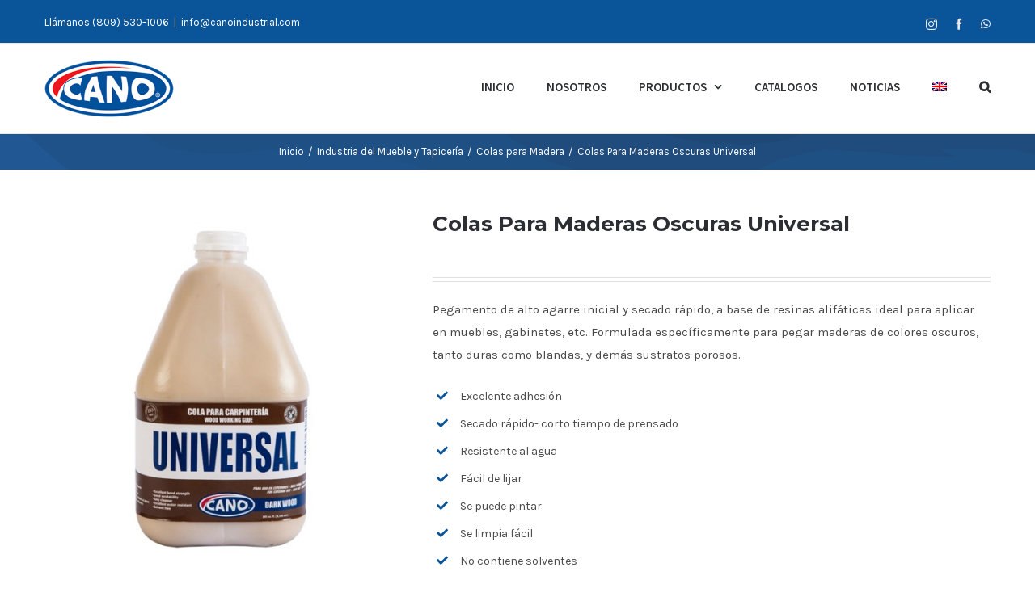

--- FILE ---
content_type: text/html; charset=UTF-8
request_url: https://canoindustrial.com/producto/colas-para-maderas-oscuras-universal/
body_size: 102715
content:
<!DOCTYPE html>
<html class="avada-html-layout-wide avada-html-header-position-top" lang="es-ES" prefix="og: http://ogp.me/ns# fb: http://ogp.me/ns/fb#">
<head>
	<meta http-equiv="X-UA-Compatible" content="IE=edge" />
	<meta http-equiv="Content-Type" content="text/html; charset=utf-8"/>
	<meta name="viewport" content="width=device-width, initial-scale=1" />
	<link rel="alternate" hreflang="es" href="https://canoindustrial.com/producto/colas-para-maderas-oscuras-universal/" />
<link rel="alternate" hreflang="en" href="https://canoindustrial.com/en/product/universal-dark-wood-glue/" />

	<!-- This site is optimized with the Yoast SEO plugin v14.9 - https://yoast.com/wordpress/plugins/seo/ -->
	<title>Colas Para Maderas Oscuras Universal - Cano Industrial</title>
	<meta name="robots" content="index, follow, max-snippet:-1, max-image-preview:large, max-video-preview:-1" />
	<link rel="canonical" href="https://canoindustrial.com/producto/colas-para-maderas-oscuras-universal/" />
	<meta property="og:locale" content="es_ES" />
	<meta property="og:type" content="article" />
	<meta property="og:title" content="Colas Para Maderas Oscuras Universal - Cano Industrial" />
	<meta property="og:description" content="Pegamento de alto agarre inicial y secado rápido, a base de resinas alifáticas ideal para aplicar en muebles, gabinetes, etc. Formulada específicamente para pegar maderas de colores oscuros, tanto duras como blandas, y demás sustratos porosos.    Empaques disponibles:  32 oz  1 gal" />
	<meta property="og:url" content="https://canoindustrial.com/producto/colas-para-maderas-oscuras-universal/" />
	<meta property="og:site_name" content="Cano Industrial" />
	<meta property="article:publisher" content="https://www.facebook.com/Canoindustrial" />
	<meta property="article:modified_time" content="2021-05-27T17:42:05+00:00" />
	<meta property="og:image" content="https://canoindustrial.com/canoind/wp-content/uploads/2015/09/Cola-Universal-Madera-Oscura-500-Cano.jpg" />
	<meta property="og:image:width" content="500" />
	<meta property="og:image:height" content="500" />
	<meta name="twitter:card" content="summary_large_image" />
	<script type="application/ld+json" class="yoast-schema-graph">{"@context":"https://schema.org","@graph":[{"@type":"WebSite","@id":"https://canoindustrial.com/#website","url":"https://canoindustrial.com/","name":"Cano Industrial","description":"la empresa l\u00edder en el pa\u00eds en productos qu\u00edmicos comerciales e industriales","potentialAction":[{"@type":"SearchAction","target":"https://canoindustrial.com/?s={search_term_string}","query-input":"required name=search_term_string"}],"inLanguage":"es"},{"@type":"ImageObject","@id":"https://canoindustrial.com/producto/colas-para-maderas-oscuras-universal/#primaryimage","inLanguage":"es","url":"https://canoindustrial.com/canoind/wp-content/uploads/2015/09/Cola-Universal-Madera-Oscura-500-Cano.jpg","width":500,"height":500,"caption":"Cola-Universal-Madera-Oscura-500-Cano"},{"@type":"WebPage","@id":"https://canoindustrial.com/producto/colas-para-maderas-oscuras-universal/#webpage","url":"https://canoindustrial.com/producto/colas-para-maderas-oscuras-universal/","name":"Colas Para Maderas Oscuras Universal - Cano Industrial","isPartOf":{"@id":"https://canoindustrial.com/#website"},"primaryImageOfPage":{"@id":"https://canoindustrial.com/producto/colas-para-maderas-oscuras-universal/#primaryimage"},"datePublished":"2015-09-10T22:13:19+00:00","dateModified":"2021-05-27T17:42:05+00:00","inLanguage":"es","potentialAction":[{"@type":"ReadAction","target":["https://canoindustrial.com/producto/colas-para-maderas-oscuras-universal/"]}]}]}</script>
	<!-- / Yoast SEO plugin. -->


<link rel='dns-prefetch' href='//s.w.org' />
<link rel="alternate" type="application/rss+xml" title="Cano Industrial &raquo; Feed" href="https://canoindustrial.com/feed/" />
<link rel="alternate" type="application/rss+xml" title="Cano Industrial &raquo; Feed de los comentarios" href="https://canoindustrial.com/comments/feed/" />
		
		
		
		
				
		<meta property="og:title" content="Colas Para Maderas Oscuras Universal"/>
		<meta property="og:type" content="article"/>
		<meta property="og:url" content="https://canoindustrial.com/producto/colas-para-maderas-oscuras-universal/"/>
		<meta property="og:site_name" content="Cano Industrial"/>
		<meta property="og:description" content=""/>

									<meta property="og:image" content="https://canoindustrial.com/canoind/wp-content/uploads/2015/09/Cola-Universal-Madera-Oscura-500-Cano.jpg"/>
									<script type="text/javascript">
			window._wpemojiSettings = {"baseUrl":"https:\/\/s.w.org\/images\/core\/emoji\/12.0.0-1\/72x72\/","ext":".png","svgUrl":"https:\/\/s.w.org\/images\/core\/emoji\/12.0.0-1\/svg\/","svgExt":".svg","source":{"concatemoji":"https:\/\/canoindustrial.com\/canoind\/wp-includes\/js\/wp-emoji-release.min.js?ver=5.4.18"}};
			/*! This file is auto-generated */
			!function(e,a,t){var n,r,o,i=a.createElement("canvas"),p=i.getContext&&i.getContext("2d");function s(e,t){var a=String.fromCharCode;p.clearRect(0,0,i.width,i.height),p.fillText(a.apply(this,e),0,0);e=i.toDataURL();return p.clearRect(0,0,i.width,i.height),p.fillText(a.apply(this,t),0,0),e===i.toDataURL()}function c(e){var t=a.createElement("script");t.src=e,t.defer=t.type="text/javascript",a.getElementsByTagName("head")[0].appendChild(t)}for(o=Array("flag","emoji"),t.supports={everything:!0,everythingExceptFlag:!0},r=0;r<o.length;r++)t.supports[o[r]]=function(e){if(!p||!p.fillText)return!1;switch(p.textBaseline="top",p.font="600 32px Arial",e){case"flag":return s([127987,65039,8205,9895,65039],[127987,65039,8203,9895,65039])?!1:!s([55356,56826,55356,56819],[55356,56826,8203,55356,56819])&&!s([55356,57332,56128,56423,56128,56418,56128,56421,56128,56430,56128,56423,56128,56447],[55356,57332,8203,56128,56423,8203,56128,56418,8203,56128,56421,8203,56128,56430,8203,56128,56423,8203,56128,56447]);case"emoji":return!s([55357,56424,55356,57342,8205,55358,56605,8205,55357,56424,55356,57340],[55357,56424,55356,57342,8203,55358,56605,8203,55357,56424,55356,57340])}return!1}(o[r]),t.supports.everything=t.supports.everything&&t.supports[o[r]],"flag"!==o[r]&&(t.supports.everythingExceptFlag=t.supports.everythingExceptFlag&&t.supports[o[r]]);t.supports.everythingExceptFlag=t.supports.everythingExceptFlag&&!t.supports.flag,t.DOMReady=!1,t.readyCallback=function(){t.DOMReady=!0},t.supports.everything||(n=function(){t.readyCallback()},a.addEventListener?(a.addEventListener("DOMContentLoaded",n,!1),e.addEventListener("load",n,!1)):(e.attachEvent("onload",n),a.attachEvent("onreadystatechange",function(){"complete"===a.readyState&&t.readyCallback()})),(n=t.source||{}).concatemoji?c(n.concatemoji):n.wpemoji&&n.twemoji&&(c(n.twemoji),c(n.wpemoji)))}(window,document,window._wpemojiSettings);
		</script>
		<style type="text/css">
img.wp-smiley,
img.emoji {
	display: inline !important;
	border: none !important;
	box-shadow: none !important;
	height: 1em !important;
	width: 1em !important;
	margin: 0 .07em !important;
	vertical-align: -0.1em !important;
	background: none !important;
	padding: 0 !important;
}
</style>
	<link rel='stylesheet' id='layerslider-css'  href='https://canoindustrial.com/canoind/wp-content/plugins/LayerSlider/assets/static/layerslider/css/layerslider.css?ver=6.11.2' type='text/css' media='all' />
<link rel='stylesheet' id='wc-block-vendors-style-css'  href='https://canoindustrial.com/canoind/wp-content/plugins/woocommerce/packages/woocommerce-blocks/build/vendors-style.css?ver=3.1.0' type='text/css' media='all' />
<link rel='stylesheet' id='wc-block-style-css'  href='https://canoindustrial.com/canoind/wp-content/plugins/woocommerce/packages/woocommerce-blocks/build/style.css?ver=3.1.0' type='text/css' media='all' />
<link rel='stylesheet' id='nta-css-popup-css'  href='https://canoindustrial.com/canoind/wp-content/plugins/wp-whatsapp/assets/dist/css/style.css?ver=5.4.18' type='text/css' media='all' />
<link rel='stylesheet' id='rs-plugin-settings-css'  href='https://canoindustrial.com/canoind/wp-content/plugins/revslider/public/assets/css/rs6.css?ver=6.2.22' type='text/css' media='all' />
<style id='rs-plugin-settings-inline-css' type='text/css'>
#rs-demo-id {}
</style>
<style id='woocommerce-inline-inline-css' type='text/css'>
.woocommerce form .form-row .required { visibility: visible; }
</style>
<link rel='stylesheet' id='wpml-menu-item-0-css'  href='//canoindustrial.com/canoind/wp-content/plugins/sitepress-multilingual-cms/templates/language-switchers/menu-item/style.css?ver=1' type='text/css' media='all' />
<link rel='stylesheet' id='avada-stylesheet-css'  href='https://canoindustrial.com/canoind/wp-content/themes/Avada/assets/css/style.min.css?ver=7.0.1' type='text/css' media='all' />
<link rel='stylesheet' id='child-style-css'  href='https://canoindustrial.com/canoind/wp-content/themes/Avada-Child-Theme/style.css?ver=5.4.18' type='text/css' media='all' />
<!--[if IE]>
<link rel='stylesheet' id='avada-IE-css'  href='https://canoindustrial.com/canoind/wp-content/themes/Avada/assets/css/ie.min.css?ver=7.0.1' type='text/css' media='all' />
<style id='avada-IE-inline-css' type='text/css'>
.avada-select-parent .select-arrow{background-color:#ffffff}
.select-arrow{background-color:#ffffff}
</style>
<![endif]-->
<link rel='stylesheet' id='fusion-dynamic-css-css'  href='https://canoindustrial.com/canoind/wp-content/uploads/fusion-styles/f5668baa8ef910008eeb5e97e0010f55.min.css?ver=3.0.1' type='text/css' media='all' />
<script type='text/javascript' src='https://canoindustrial.com/canoind/wp-includes/js/jquery/jquery.js?ver=1.12.4-wp'></script>
<script type='text/javascript' src='https://canoindustrial.com/canoind/wp-includes/js/jquery/jquery-migrate.min.js?ver=1.4.1'></script>
<script type='text/javascript'>
/* <![CDATA[ */
var LS_Meta = {"v":"6.11.2","fixGSAP":"1"};
/* ]]> */
</script>
<script type='text/javascript' src='https://canoindustrial.com/canoind/wp-content/plugins/LayerSlider/assets/static/layerslider/js/layerslider.utils.js?ver=6.11.2'></script>
<script type='text/javascript' src='https://canoindustrial.com/canoind/wp-content/plugins/LayerSlider/assets/static/layerslider/js/layerslider.kreaturamedia.jquery.js?ver=6.11.2'></script>
<script type='text/javascript' src='https://canoindustrial.com/canoind/wp-content/plugins/LayerSlider/assets/static/layerslider/js/layerslider.transitions.js?ver=6.11.2'></script>
<script type='text/javascript' src='https://canoindustrial.com/canoind/wp-content/plugins/revslider/public/assets/js/rbtools.min.js?ver=6.2.22'></script>
<script type='text/javascript' src='https://canoindustrial.com/canoind/wp-content/plugins/revslider/public/assets/js/rs6.min.js?ver=6.2.22'></script>
<meta name="generator" content="Powered by LayerSlider 6.11.2 - Multi-Purpose, Responsive, Parallax, Mobile-Friendly Slider Plugin for WordPress." />
<!-- LayerSlider updates and docs at: https://layerslider.kreaturamedia.com -->
<link rel='https://api.w.org/' href='https://canoindustrial.com/wp-json/' />
<link rel="EditURI" type="application/rsd+xml" title="RSD" href="https://canoindustrial.com/canoind/xmlrpc.php?rsd" />
<link rel="wlwmanifest" type="application/wlwmanifest+xml" href="https://canoindustrial.com/canoind/wp-includes/wlwmanifest.xml" /> 
<meta name="generator" content="WordPress 5.4.18" />
<meta name="generator" content="WooCommerce 4.4.4" />
<link rel='shortlink' href='https://canoindustrial.com/?p=16419' />
<link rel="alternate" type="application/json+oembed" href="https://canoindustrial.com/wp-json/oembed/1.0/embed?url=https%3A%2F%2Fcanoindustrial.com%2Fproducto%2Fcolas-para-maderas-oscuras-universal%2F" />
<link rel="alternate" type="text/xml+oembed" href="https://canoindustrial.com/wp-json/oembed/1.0/embed?url=https%3A%2F%2Fcanoindustrial.com%2Fproducto%2Fcolas-para-maderas-oscuras-universal%2F&#038;format=xml" />
<meta name="generator" content="WPML ver:4.4.9 stt:1,2;" />
<style type="text/css" id="css-fb-visibility">@media screen and (max-width: 640px){body:not(.fusion-builder-ui-wireframe) .fusion-no-small-visibility{display:none !important;}body:not(.fusion-builder-ui-wireframe) .sm-text-align-center{text-align:center !important;}body:not(.fusion-builder-ui-wireframe) .sm-text-align-left{text-align:left !important;}body:not(.fusion-builder-ui-wireframe) .sm-text-align-right{text-align:right !important;}body:not(.fusion-builder-ui-wireframe) .fusion-absolute-position-small{position:absolute;top:auto;width:100%;}}@media screen and (min-width: 641px) and (max-width: 1024px){body:not(.fusion-builder-ui-wireframe) .fusion-no-medium-visibility{display:none !important;}body:not(.fusion-builder-ui-wireframe) .md-text-align-center{text-align:center !important;}body:not(.fusion-builder-ui-wireframe) .md-text-align-left{text-align:left !important;}body:not(.fusion-builder-ui-wireframe) .md-text-align-right{text-align:right !important;}body:not(.fusion-builder-ui-wireframe) .fusion-absolute-position-medium{position:absolute;top:auto;width:100%;}}@media screen and (min-width: 1025px){body:not(.fusion-builder-ui-wireframe) .fusion-no-large-visibility{display:none !important;}body:not(.fusion-builder-ui-wireframe) .fusion-absolute-position-large{position:absolute;top:auto;width:100%;}}</style>	<noscript><style>.woocommerce-product-gallery{ opacity: 1 !important; }</style></noscript>
	<meta name="generator" content="Powered by Slider Revolution 6.2.22 - responsive, Mobile-Friendly Slider Plugin for WordPress with comfortable drag and drop interface." />
<link rel="icon" href="https://canoindustrial.com/canoind/wp-content/uploads/2021/10/cropped-profile-pic-fb-cano-32x32.png" sizes="32x32" />
<link rel="icon" href="https://canoindustrial.com/canoind/wp-content/uploads/2021/10/cropped-profile-pic-fb-cano-192x192.png" sizes="192x192" />
<link rel="apple-touch-icon" href="https://canoindustrial.com/canoind/wp-content/uploads/2021/10/cropped-profile-pic-fb-cano-180x180.png" />
<meta name="msapplication-TileImage" content="https://canoindustrial.com/canoind/wp-content/uploads/2021/10/cropped-profile-pic-fb-cano-270x270.png" />
<script type="text/javascript">function setREVStartSize(e){
			//window.requestAnimationFrame(function() {				 
				window.RSIW = window.RSIW===undefined ? window.innerWidth : window.RSIW;	
				window.RSIH = window.RSIH===undefined ? window.innerHeight : window.RSIH;	
				try {								
					var pw = document.getElementById(e.c).parentNode.offsetWidth,
						newh;
					pw = pw===0 || isNaN(pw) ? window.RSIW : pw;
					e.tabw = e.tabw===undefined ? 0 : parseInt(e.tabw);
					e.thumbw = e.thumbw===undefined ? 0 : parseInt(e.thumbw);
					e.tabh = e.tabh===undefined ? 0 : parseInt(e.tabh);
					e.thumbh = e.thumbh===undefined ? 0 : parseInt(e.thumbh);
					e.tabhide = e.tabhide===undefined ? 0 : parseInt(e.tabhide);
					e.thumbhide = e.thumbhide===undefined ? 0 : parseInt(e.thumbhide);
					e.mh = e.mh===undefined || e.mh=="" || e.mh==="auto" ? 0 : parseInt(e.mh,0);		
					if(e.layout==="fullscreen" || e.l==="fullscreen") 						
						newh = Math.max(e.mh,window.RSIH);					
					else{					
						e.gw = Array.isArray(e.gw) ? e.gw : [e.gw];
						for (var i in e.rl) if (e.gw[i]===undefined || e.gw[i]===0) e.gw[i] = e.gw[i-1];					
						e.gh = e.el===undefined || e.el==="" || (Array.isArray(e.el) && e.el.length==0)? e.gh : e.el;
						e.gh = Array.isArray(e.gh) ? e.gh : [e.gh];
						for (var i in e.rl) if (e.gh[i]===undefined || e.gh[i]===0) e.gh[i] = e.gh[i-1];
											
						var nl = new Array(e.rl.length),
							ix = 0,						
							sl;					
						e.tabw = e.tabhide>=pw ? 0 : e.tabw;
						e.thumbw = e.thumbhide>=pw ? 0 : e.thumbw;
						e.tabh = e.tabhide>=pw ? 0 : e.tabh;
						e.thumbh = e.thumbhide>=pw ? 0 : e.thumbh;					
						for (var i in e.rl) nl[i] = e.rl[i]<window.RSIW ? 0 : e.rl[i];
						sl = nl[0];									
						for (var i in nl) if (sl>nl[i] && nl[i]>0) { sl = nl[i]; ix=i;}															
						var m = pw>(e.gw[ix]+e.tabw+e.thumbw) ? 1 : (pw-(e.tabw+e.thumbw)) / (e.gw[ix]);					
						newh =  (e.gh[ix] * m) + (e.tabh + e.thumbh);
					}				
					if(window.rs_init_css===undefined) window.rs_init_css = document.head.appendChild(document.createElement("style"));					
					document.getElementById(e.c).height = newh+"px";
					window.rs_init_css.innerHTML += "#"+e.c+"_wrapper { height: "+newh+"px }";				
				} catch(e){
					console.log("Failure at Presize of Slider:" + e)
				}					   
			//});
		  };</script>
		<style type="text/css" id="wp-custom-css">
			.fusion-secondary-header {
color: #ffffff;
}
.fusion-secondary-header a {
color: #ffffff;
}		</style>
				<script type="text/javascript">
			var doc = document.documentElement;
			doc.setAttribute( 'data-useragent', navigator.userAgent );
		</script>
		
	</head>

<body class="product-template-default single single-product postid-16419 theme-Avada woocommerce woocommerce-page woocommerce-no-js fusion-image-hovers fusion-pagination-sizing fusion-button_size-medium fusion-button_type-flat fusion-button_span-no avada-image-rollover-circle-yes avada-image-rollover-yes avada-image-rollover-direction-bottom fusion-has-button-gradient fusion-body ltr fusion-sticky-header no-tablet-sticky-header no-mobile-sticky-header no-mobile-slidingbar avada-has-rev-slider-styles fusion-disable-outline fusion-sub-menu-fade mobile-logo-pos-left layout-wide-mode avada-has-boxed-modal-shadow-none layout-scroll-offset-full avada-has-zero-margin-offset-top fusion-top-header menu-text-align-left fusion-woo-product-design-classic fusion-woo-shop-page-columns-4 fusion-woo-related-columns-4 fusion-woo-archive-page-columns-4 avada-has-woo-gallery-disabled mobile-menu-design-modern fusion-hide-pagination-text fusion-header-layout-v2 avada-responsive avada-footer-fx-none avada-menu-highlight-style-bar fusion-search-form-classic fusion-main-menu-search-dropdown fusion-avatar-square avada-dropdown-styles avada-blog-layout-grid avada-blog-archive-layout-grid avada-header-shadow-no avada-menu-icon-position-left avada-has-megamenu-shadow avada-has-pagetitle-100-width avada-has-pagetitle-bg-full avada-has-main-nav-search-icon avada-has-titlebar-bar_and_content avada-has-pagination-padding avada-flyout-menu-direction-fade avada-ec-views-v1" >
		<a class="skip-link screen-reader-text" href="#content">Saltar al contenido</a>

	<div id="boxed-wrapper">
		<div class="fusion-sides-frame"></div>
		<div id="wrapper" class="fusion-wrapper">
			<div id="home" style="position:relative;top:-1px;"></div>
			
				
			<header class="fusion-header-wrapper">
				<div class="fusion-header-v2 fusion-logo-alignment fusion-logo-left fusion-sticky-menu- fusion-sticky-logo- fusion-mobile-logo-  fusion-mobile-menu-design-modern">
					
<div class="fusion-secondary-header">
	<div class="fusion-row">
					<div class="fusion-alignleft">
				<div class="fusion-contact-info"><span class="fusion-contact-info-phone-number">Llámanos (809) 530-1006</span><span class="fusion-header-separator">|</span><span class="fusion-contact-info-email-address"><a href="mailto:&#105;nf&#111;&#64;ca&#110;o&#105;&#110;du&#115;&#116;&#114;i&#97;l.&#99;om">&#105;nf&#111;&#64;ca&#110;o&#105;&#110;du&#115;&#116;&#114;i&#97;l.&#99;om</a></span></div>			</div>
							<div class="fusion-alignright">
				<div class="fusion-social-links-header"><div class="fusion-social-networks"><div class="fusion-social-networks-wrapper"><a  class="fusion-social-network-icon fusion-tooltip fusion-instagram fusion-icon-instagram" style data-placement="bottom" data-title="Instagram" data-toggle="tooltip" title="Instagram" href="https://www.instagram.com/canoindustrial/" target="_blank" rel="noopener noreferrer"><span class="screen-reader-text">Instagram</span></a><a  class="fusion-social-network-icon fusion-tooltip fusion-facebook fusion-icon-facebook" style data-placement="bottom" data-title="Facebook" data-toggle="tooltip" title="Facebook" href="https://www.facebook.com/Canoindustrial" target="_blank" rel="noopener noreferrer"><span class="screen-reader-text">Facebook</span></a><a  class="fusion-social-network-icon fusion-tooltip fusion-whatsapp fusion-icon-whatsapp" style data-placement="bottom" data-title="WhatsApp" data-toggle="tooltip" title="WhatsApp" href="https://api.whatsapp.com/send?phone=18092842881" target="_blank" rel="noopener noreferrer"><span class="screen-reader-text">WhatsApp</span></a></div></div></div>			</div>
			</div>
</div>
<div class="fusion-header-sticky-height"></div>
<div class="fusion-header">
	<div class="fusion-row">
					<div class="fusion-logo" data-margin-top="20px" data-margin-bottom="20px" data-margin-left="0px" data-margin-right="0px">
			<a class="fusion-logo-link"  href="https://canoindustrial.com/" >

						<!-- standard logo -->
			<img src="https://canoindustrial.com/canoind/wp-content/uploads/2020/09/cano_logo1x.png" srcset="https://canoindustrial.com/canoind/wp-content/uploads/2020/09/cano_logo1x.png 1x, https://canoindustrial.com/canoind/wp-content/uploads/2020/09/cano_logo2x.png 2x" width="160" height="71" style="max-height:71px;height:auto;" alt="Cano Industrial Logo" data-retina_logo_url="https://canoindustrial.com/canoind/wp-content/uploads/2020/09/cano_logo2x.png" class="fusion-standard-logo" />

			
					</a>
		</div>		<nav class="fusion-main-menu" aria-label="Menú principal"><ul id="menu-main" class="fusion-menu"><li  id="menu-item-17887"  class="menu-item menu-item-type-post_type menu-item-object-page menu-item-home menu-item-17887"  data-item-id="17887"><a  href="https://canoindustrial.com/" class="fusion-bar-highlight"><span class="menu-text">INICIO</span></a></li><li  id="menu-item-17813"  class="menu-item menu-item-type-post_type menu-item-object-page menu-item-17813"  data-item-id="17813"><a  href="https://canoindustrial.com/nosotros/" class="fusion-bar-highlight"><span class="menu-text">NOSOTROS</span></a></li><li  id="menu-item-17815"  class="menu-item menu-item-type-post_type menu-item-object-page menu-item-has-children menu-item-17815 fusion-dropdown-menu"  data-item-id="17815"><a  href="https://canoindustrial.com/productos/" class="fusion-bar-highlight"><span class="menu-text">PRODUCTOS</span> <span class="fusion-caret"><i class="fusion-dropdown-indicator" aria-hidden="true"></i></span></a><ul class="sub-menu"><li  id="menu-item-18389"  class="menu-item menu-item-type-custom menu-item-object-custom menu-item-has-children menu-item-18389 fusion-dropdown-submenu" ><a  title="Área de la Construcción" href="#" class="fusion-bar-highlight"><span>Área de la Construcción</span></a><ul class="sub-menu"><li  id="menu-item-18393"  class="menu-item menu-item-type-custom menu-item-object-custom menu-item-has-children menu-item-18393" ><a  title="Selladores de Techo" href="https://canoindustrial.com/categoria-producto/area-de-la-construccion/selladores/" class="fusion-bar-highlight"><span>Selladores</span></a><ul class="sub-menu"><li  id="menu-item-18833"  class="menu-item menu-item-type-custom menu-item-object-custom menu-item-18833" ><a  href="https://canoindustrial.com/categoria-producto/area-de-la-construccion/selladores/selladores-acrilicos/" class="fusion-bar-highlight"><span>Selladores Acrilicos</span></a></li><li  id="menu-item-18832"  class="menu-item menu-item-type-custom menu-item-object-custom menu-item-18832" ><a  href="https://canoindustrial.com/categoria-producto/area-de-la-construccion/selladores/selladores-cementicios/" class="fusion-bar-highlight"><span>Selladores Cementicios</span></a></li><li  id="menu-item-18834"  class="menu-item menu-item-type-custom menu-item-object-custom menu-item-18834" ><a  href="https://canoindustrial.com/categoria-producto/area-de-la-construccion/selladores/membrana-impermeabilizante/" class="fusion-bar-highlight"><span>Membrana Impermeabilizante</span></a></li></ul></li><li  id="menu-item-18394"  class="menu-item menu-item-type-custom menu-item-object-custom menu-item-18394" ><a  title="Selladores de Techo" href="https://canoindustrial.com/categoria-producto/area-de-la-construccion/masillas-y-silicones/" class="fusion-bar-highlight"><span>Masillas y Silicones</span></a></li><li  id="menu-item-18395"  class="menu-item menu-item-type-custom menu-item-object-custom menu-item-18395" ><a  href="https://canoindustrial.com/categoria-producto/area-de-la-construccion/cementos-para-tuberias/" class="fusion-bar-highlight"><span>Cementos para Tuberías</span></a></li><li  id="menu-item-18396"  class="menu-item menu-item-type-custom menu-item-object-custom menu-item-18396" ><a  title="Aditivos Para Empañetar" href="https://canoindustrial.com/categoria-producto/area-de-la-construccion/aditivos-para-empanetar/" class="fusion-bar-highlight"><span>Aditivos Para Empañetar</span></a></li><li  id="menu-item-18397"  class="menu-item menu-item-type-custom menu-item-object-custom menu-item-18397" ><a  title="pinturas" href="https://canoindustrial.com/categoria-producto/area-de-la-construccion/pinturas/" class="fusion-bar-highlight"><span>Pinturas</span></a></li></ul></li><li  id="menu-item-18391"  class="menu-item menu-item-type-custom menu-item-object-custom menu-item-has-children menu-item-18391 fusion-dropdown-submenu" ><a  title="Industria del Mueble" href="#" class="fusion-bar-highlight"><span>Industria del Mueble</span></a><ul class="sub-menu"><li  id="menu-item-18398"  class="menu-item menu-item-type-custom menu-item-object-custom menu-item-18398" ><a  title="Cementos De Contacto" href="https://canoindustrial.com/categoria-producto/industria-del-mueble-y-tapiceria/cementos-de-contacto/" class="fusion-bar-highlight"><span>Cementos De Contacto</span></a></li><li  id="menu-item-18399"  class="menu-item menu-item-type-custom menu-item-object-custom menu-item-18399" ><a  title="Colas Para Madera" href="https://canoindustrial.com/categoria-producto/industria-del-mueble-y-tapiceria/colas-para-madera/" class="fusion-bar-highlight"><span>Colas Para Madera</span></a></li><li  id="menu-item-18400"  class="menu-item menu-item-type-custom menu-item-object-custom menu-item-18400" ><a  title="Acabados De Madera" href="https://canoindustrial.com/categoria-producto/industria-del-mueble-y-tapiceria/acabados-de-madera/" class="fusion-bar-highlight"><span>Acabados De Madera</span></a></li><li  id="menu-item-18401"  class="menu-item menu-item-type-custom menu-item-object-custom menu-item-18401" ><a  title="Abrasivos" href="https://canoindustrial.com/categoria-producto/industria-del-mueble-y-tapiceria/abrasivos/" class="fusion-bar-highlight"><span>Abrasivos</span></a></li></ul></li><li  id="menu-item-18390"  class="menu-item menu-item-type-custom menu-item-object-custom menu-item-has-children menu-item-18390 fusion-dropdown-submenu" ><a  title="Industria Calzado Peletería" href="#" class="fusion-bar-highlight"><span>Industria Calzado Peletería</span></a><ul class="sub-menu"><li  id="menu-item-18402"  class="menu-item menu-item-type-custom menu-item-object-custom menu-item-18402" ><a  title="Limpiadores" href="https://canoindustrial.com/categoria-producto/industria-del-calzado-y-peleteria/limpiadores/" class="fusion-bar-highlight"><span>Limpiadores</span></a></li><li  id="menu-item-18403"  class="menu-item menu-item-type-custom menu-item-object-custom menu-item-18403" ><a  title="Primers" href="https://canoindustrial.com/categoria-producto/industria-del-calzado-y-peleteria/primers/" class="fusion-bar-highlight"><span>Primers</span></a></li><li  id="menu-item-18404"  class="menu-item menu-item-type-custom menu-item-object-custom menu-item-18404" ><a  title="Reticulantes" href="https://canoindustrial.com/categoria-producto/industria-del-calzado-y-peleteria/reticulantes/" class="fusion-bar-highlight"><span>Reticulantes</span></a></li><li  id="menu-item-18405"  class="menu-item menu-item-type-custom menu-item-object-custom menu-item-18405" ><a  title="Diluyentes" href="https://canoindustrial.com/categoria-producto/industria-del-calzado-y-peleteria/diluyente/" class="fusion-bar-highlight"><span>Diluyentes</span></a></li><li  id="menu-item-18406"  class="menu-item menu-item-type-custom menu-item-object-custom menu-item-18406" ><a  title="Cementos De Contacto" href="https://canoindustrial.com/categoria-producto/industria-del-calzado-y-peleteria/cementos-de-contacto-industria-del-calzado-y-peleteria/" class="fusion-bar-highlight"><span>Cementos De Contacto</span></a></li></ul></li><li  id="menu-item-18392"  class="menu-item menu-item-type-custom menu-item-object-custom menu-item-has-children menu-item-18392 fusion-dropdown-submenu" ><a  href="#" class="fusion-bar-highlight"><span>Industria Gráfica</span></a><ul class="sub-menu"><li  id="menu-item-18407"  class="menu-item menu-item-type-custom menu-item-object-custom menu-item-18407" ><a  title="Tintas Para Impresión Offset" href="https://canoindustrial.com/categoria-producto/industria-grafica/tintas-para-impresion-offset/" class="fusion-bar-highlight"><span>Tintas Para Impresión Offset</span></a></li><li  id="menu-item-18408"  class="menu-item menu-item-type-custom menu-item-object-custom menu-item-18408" ><a  title="Tintas Flexográficas" href="https://canoindustrial.com/categoria-producto/industria-grafica/tintas-flexograficas/" class="fusion-bar-highlight"><span>Tintas Flexográficas</span></a></li><li  id="menu-item-18409"  class="menu-item menu-item-type-custom menu-item-object-custom menu-item-18409" ><a  title="Tintas De Serigrafía" href="https://canoindustrial.com/categoria-producto/industria-grafica/tintas-de-serigrafia/" class="fusion-bar-highlight"><span>Tintas De Serigrafía</span></a></li><li  id="menu-item-18410"  class="menu-item menu-item-type-custom menu-item-object-custom menu-item-18410" ><a  title="Pegamentos Para Imprenta" href="https://canoindustrial.com/categoria-producto/industria-grafica/pegamentos-para-la-industria-grafica/" class="fusion-bar-highlight"><span>Pegamentos Para Imprenta</span></a></li></ul></li><li  id="menu-item-18411"  class="menu-item menu-item-type-custom menu-item-object-custom menu-item-has-children menu-item-18411 fusion-dropdown-submenu" ><a  title="Área Industrial" href="#" class="fusion-bar-highlight"><span>Área Industrial</span></a><ul class="sub-menu"><li  id="menu-item-18412"  class="menu-item menu-item-type-custom menu-item-object-custom menu-item-18412" ><a  title="Pegamentos Industriales" href="https://canoindustrial.com/categoria-producto/area-industrial/pegamentos-industriales/" class="fusion-bar-highlight"><span>Pegamentos Industriales</span></a></li><li  id="menu-item-18413"  class="menu-item menu-item-type-custom menu-item-object-custom menu-item-18413" ><a  title="Hot-Melts" href="https://canoindustrial.com/categoria-producto/area-industrial/hot-melts/" class="fusion-bar-highlight"><span>Hot-Melts</span></a></li></ul></li><li  id="menu-item-18414"  class="menu-item menu-item-type-custom menu-item-object-custom menu-item-18414 fusion-dropdown-submenu" ><a  title="Manualidades, Escolares Y Decoración" href="https://canoindustrial.com/categoria-producto/manualidades-escolares-y-decoracion/" class="fusion-bar-highlight"><span>Manualidades, Escolares Y Decoración</span></a></li></ul></li><li  id="menu-item-18619"  class="menu-item menu-item-type-post_type menu-item-object-page menu-item-18619"  data-item-id="18619"><a  href="https://canoindustrial.com/catalogos/" class="fusion-bar-highlight"><span class="menu-text">CATALOGOS</span></a></li><li  id="menu-item-17853"  class="menu-item menu-item-type-post_type menu-item-object-page menu-item-17853"  data-item-id="17853"><a  href="https://canoindustrial.com/noticias/" class="fusion-bar-highlight"><span class="menu-text">NOTICIAS</span></a></li><li  id="menu-item-wpml-ls-82-en"  class="menu-item wpml-ls-slot-82 wpml-ls-item wpml-ls-item-en wpml-ls-menu-item wpml-ls-first-item wpml-ls-last-item menu-item-type-wpml_ls_menu_item menu-item-object-wpml_ls_menu_item menu-item-wpml-ls-82-en"  data-classes="menu-item" data-item-id="wpml-ls-82-en"><a  href="https://canoindustrial.com/en/product/universal-dark-wood-glue/" class="fusion-bar-highlight wpml-ls-link"><span class="menu-text"><img class="wpml-ls-flag" src="https://canoindustrial.com/canoind/wp-content/plugins/sitepress-multilingual-cms/res/flags/en.png" alt="Inglés"></span></a></li><li class="fusion-custom-menu-item fusion-main-menu-search"><a class="fusion-main-menu-icon fusion-bar-highlight" href="#" aria-label="Buscar" data-title="Buscar" title="Buscar"></a><div class="fusion-custom-menu-item-contents">		<form role="search" class="searchform fusion-search-form  fusion-search-form-classic" method="get" action="https://canoindustrial.com/">
			<div class="fusion-search-form-content">

				
				<div class="fusion-search-field search-field">
					<label><span class="screen-reader-text">Buscar:</span>
													<input type="search" value="" name="s" class="s" placeholder="Buscar..." required aria-required="true" aria-label=""/>
											</label>
				</div>
				<div class="fusion-search-button search-button">
					<input type="submit" class="fusion-search-submit searchsubmit" value="&#xf002;" />
									</div>

				
			</div>


			
		</form>
		</div></li></ul></nav>	<div class="fusion-mobile-menu-icons">
							<a href="#" class="fusion-icon fusion-icon-bars" aria-label="Alternar menú móvil" aria-expanded="false"></a>
		
		
		
			</div>

<nav class="fusion-mobile-nav-holder fusion-mobile-menu-text-align-left" aria-label="Main Menu Mobile"></nav>

					</div>
</div>
				</div>
				<div class="fusion-clearfix"></div>
			</header>
							
				
		<div id="sliders-container">
					</div>
				
				
			
			<div class="avada-page-titlebar-wrapper">
	<div class="fusion-page-title-bar fusion-page-title-bar-none fusion-page-title-bar-center">
		<div class="fusion-page-title-row">
			<div class="fusion-page-title-wrapper">
				<div class="fusion-page-title-captions">

					
																		<div class="fusion-page-title-secondary">
								<div class="fusion-breadcrumbs"><span class="fusion-breadcrumb-item"><a href="https://canoindustrial.com" class="fusion-breadcrumb-link"><span >Inicio</span></a></span><span class="fusion-breadcrumb-sep">/</span><span class="fusion-breadcrumb-item"><a href="https://canoindustrial.com/categoria-producto/industria-del-mueble-y-tapiceria/" class="fusion-breadcrumb-link"><span >Industria del Mueble y Tapicería</span></a></span><span class="fusion-breadcrumb-sep">/</span><span class="fusion-breadcrumb-item"><a href="https://canoindustrial.com/categoria-producto/industria-del-mueble-y-tapiceria/colas-para-madera/" class="fusion-breadcrumb-link"><span >Colas para Madera</span></a></span><span class="fusion-breadcrumb-sep">/</span><span class="fusion-breadcrumb-item"><span  class="breadcrumb-leaf">Colas Para Maderas Oscuras Universal</span></span></div>							</div>
											
				</div>

				
			</div>
		</div>
	</div>
</div>

						<main id="main" class="clearfix ">
				<div class="fusion-row" style="">

			<div class="woocommerce-container">
			<section id="content"class="" style="width: 100%;">
		
					
			<div class="woocommerce-notices-wrapper"></div><div id="product-16419" class="product type-product post-16419 status-publish first instock product_cat-colas-para-madera product_cat-industria-del-mueble-y-tapiceria product_tag-cola product_tag-cola-oscura product_tag-madera has-post-thumbnail shipping-taxable product-type-simple">

	<div class="avada-single-product-gallery-wrapper">
<div class="woocommerce-product-gallery woocommerce-product-gallery--with-images woocommerce-product-gallery--columns-4 images avada-product-gallery" data-columns="4" style="opacity: 0; transition: opacity .25s ease-in-out;">
	<figure class="woocommerce-product-gallery__wrapper">
		<div data-thumb="https://canoindustrial.com/canoind/wp-content/uploads/2015/09/Cola-Universal-Madera-Oscura-500-Cano-100x100.jpg" data-thumb-alt="Cola-Universal-Madera-Oscura-500-Cano" class="woocommerce-product-gallery__image"><a href="https://canoindustrial.com/canoind/wp-content/uploads/2015/09/Cola-Universal-Madera-Oscura-500-Cano.jpg"><img width="500" height="500" src="https://canoindustrial.com/canoind/wp-content/uploads/2015/09/Cola-Universal-Madera-Oscura-500-Cano.jpg" class="wp-post-image" alt="Cola-Universal-Madera-Oscura-500-Cano" title="Cola-Universal-Madera-Oscura-500-Cano" data-caption="" data-src="https://canoindustrial.com/canoind/wp-content/uploads/2015/09/Cola-Universal-Madera-Oscura-500-Cano.jpg" data-large_image="https://canoindustrial.com/canoind/wp-content/uploads/2015/09/Cola-Universal-Madera-Oscura-500-Cano.jpg" data-large_image_width="500" data-large_image_height="500" srcset="https://canoindustrial.com/canoind/wp-content/uploads/2015/09/Cola-Universal-Madera-Oscura-500-Cano-66x66.jpg 66w, https://canoindustrial.com/canoind/wp-content/uploads/2015/09/Cola-Universal-Madera-Oscura-500-Cano-100x100.jpg 100w, https://canoindustrial.com/canoind/wp-content/uploads/2015/09/Cola-Universal-Madera-Oscura-500-Cano-150x150.jpg 150w, https://canoindustrial.com/canoind/wp-content/uploads/2015/09/Cola-Universal-Madera-Oscura-500-Cano-200x200.jpg 200w, https://canoindustrial.com/canoind/wp-content/uploads/2015/09/Cola-Universal-Madera-Oscura-500-Cano-300x300.jpg 300w, https://canoindustrial.com/canoind/wp-content/uploads/2015/09/Cola-Universal-Madera-Oscura-500-Cano-400x400.jpg 400w, https://canoindustrial.com/canoind/wp-content/uploads/2015/09/Cola-Universal-Madera-Oscura-500-Cano.jpg 500w" sizes="(max-width: 500px) 100vw, 500px" /></a><a class="avada-product-gallery-lightbox-trigger" href="https://canoindustrial.com/canoind/wp-content/uploads/2015/09/Cola-Universal-Madera-Oscura-500-Cano.jpg" data-rel="iLightbox[]" alt="Cola-Universal-Madera-Oscura-500-Cano" data-title="Cola-Universal-Madera-Oscura-500-Cano" data-caption=""></a></div>	</figure>
</div>
</div>

	<div class="summary entry-summary">
		<div class="summary-container"><h1 itemprop="name" class="product_title entry-title">Colas Para Maderas Oscuras Universal</h1>
<div class="avada-availability">
	</div>
<div class="product-border fusion-separator sep-"></div>

<div class="post-content woocommerce-product-details__short-description">
	<p>Pegamento de alto agarre inicial y secado rápido, a base de resinas alifáticas ideal para aplicar en muebles, gabinetes, etc. Formulada específicamente para pegar maderas de colores oscuros, tanto duras como blandas, y demás sustratos porosos.</p>
<ul class="fusion-checklist fusion-checklist-1" style="font-size:14px;line-height:23.8px;"></p>

<li class="fusion-li-item"><span style="height:23.8px;width:23.8px;margin-right:9.8px;" class="icon-wrapper circle-no"><i class="fusion-li-icon fa fa-check" style="color:#0a5499;" aria-hidden="true"></i></span><div class="fusion-li-item-content" style="margin-left:33.6px;">Excelente adhesión</div></li>
<li class="fusion-li-item"><span style="height:23.8px;width:23.8px;margin-right:9.8px;" class="icon-wrapper circle-no"><i class="fusion-li-icon fa fa-check" style="color:#0a5499;" aria-hidden="true"></i></span><div class="fusion-li-item-content" style="margin-left:33.6px;">Secado rápido- corto tiempo de prensado</div></li>
<li class="fusion-li-item"><span style="height:23.8px;width:23.8px;margin-right:9.8px;" class="icon-wrapper circle-no"><i class="fusion-li-icon fa fa-check" style="color:#0a5499;" aria-hidden="true"></i></span><div class="fusion-li-item-content" style="margin-left:33.6px;">Resistente al agua</div></li>
<li class="fusion-li-item"><span style="height:23.8px;width:23.8px;margin-right:9.8px;" class="icon-wrapper circle-no"><i class="fusion-li-icon fa fa-check" style="color:#0a5499;" aria-hidden="true"></i></span><div class="fusion-li-item-content" style="margin-left:33.6px;">Fácil de lijar</div></li>
<li class="fusion-li-item"><span style="height:23.8px;width:23.8px;margin-right:9.8px;" class="icon-wrapper circle-no"><i class="fusion-li-icon fa fa-check" style="color:#0a5499;" aria-hidden="true"></i></span><div class="fusion-li-item-content" style="margin-left:33.6px;">Se puede pintar</div></li>
<li class="fusion-li-item"><span style="height:23.8px;width:23.8px;margin-right:9.8px;" class="icon-wrapper circle-no"><i class="fusion-li-icon fa fa-check" style="color:#0a5499;" aria-hidden="true"></i></span><div class="fusion-li-item-content" style="margin-left:33.6px;">Se limpia fácil</div></li>
<li class="fusion-li-item"><span style="height:23.8px;width:23.8px;margin-right:9.8px;" class="icon-wrapper circle-no"><i class="fusion-li-icon fa fa-check" style="color:#0a5499;" aria-hidden="true"></i></span><div class="fusion-li-item-content" style="margin-left:33.6px;">No contiene solventes</div></li>
<li class="fusion-li-item"><span style="height:23.8px;width:23.8px;margin-right:9.8px;" class="icon-wrapper circle-no"><i class="fusion-li-icon fa fa-check" style="color:#0a5499;" aria-hidden="true"></i></span><div class="fusion-li-item-content" style="margin-left:33.6px;">Aplicador de fácil uso en 32 oz</div></li>

<p></ul>
<p>Empaques disponibles:</p>
<p>32 oz</p>
<p>1 gal</p>
</div>
<div class="product_meta">

	
	
	<span class="posted_in">Categorías: <a href="https://canoindustrial.com/categoria-producto/industria-del-mueble-y-tapiceria/colas-para-madera/" rel="tag">Colas para Madera</a>, <a href="https://canoindustrial.com/categoria-producto/industria-del-mueble-y-tapiceria/" rel="tag">Industria del Mueble y Tapicería</a></span>
	<span class="tagged_as">Etiquetas: <a href="https://canoindustrial.com/etiqueta-producto/cola/" rel="tag">cola</a>, <a href="https://canoindustrial.com/etiqueta-producto/cola-oscura/" rel="tag">cola oscura</a>, <a href="https://canoindustrial.com/etiqueta-producto/madera/" rel="tag">madera</a></span>
	
</div>
</div>	</div>

	<div class="fusion-clearfix"></div>

		<ul class="social-share clearfix">
		<li class="facebook">
			<a class="fusion-facebook-sharer-icon" href="https://www.facebook.com/sharer.php?u=https%3A%2F%2Fcanoindustrial.com%2Fproducto%2Fcolas-para-maderas-oscuras-universal%2F" target="_blank" rel="noopener noreferrer">
				<i class="fontawesome-icon medium circle-yes fusion-icon-facebook" aria-hidden="true"></i>
				<div class="fusion-woo-social-share-text">
					<span>Compartir En Facebook</span>
				</div>
			</a>
		</li>
		<li class="twitter">
			<a href="https://twitter.com/share?text=Colas Para Maderas Oscuras Universal&amp;url=https%3A%2F%2Fcanoindustrial.com%2Fproducto%2Fcolas-para-maderas-oscuras-universal%2F" target="_blank" rel="noopener noreferrer">
				<i class="fontawesome-icon medium circle-yes fusion-icon-twitter" aria-hidden="true"></i>
				<div class="fusion-woo-social-share-text">
					<span>Twitear este producto</span>
				</div>
			</a>
		</li>
		<li class="pinterest">
						<a href="http://pinterest.com/pin/create/button/?url=https%3A%2F%2Fcanoindustrial.com%2Fproducto%2Fcolas-para-maderas-oscuras-universal%2F&amp;description=Colas%20Para%20Maderas%20Oscuras%20Universal&amp;media=https%3A%2F%2Fcanoindustrial.com%2Fcanoind%2Fwp-content%2Fuploads%2F2015%2F09%2FCola-Universal-Madera-Oscura-500-Cano.jpg" target="_blank" rel="noopener noreferrer">
				<i class="fontawesome-icon medium circle-yes fusion-icon-pinterest" aria-hidden="true"></i>
				<div class="fusion-woo-social-share-text">
					<span>Añadir a Pinterest</span>
				</div>
			</a>
		</li>
		<li class="email">
			<a href="mailto:?subject=Colas%20Para%20Maderas%20Oscuras%20Universal&body=https://canoindustrial.com/producto/colas-para-maderas-oscuras-universal/" target="_blank" rel="noopener noreferrer">
				<i class="fontawesome-icon medium circle-yes fusion-icon-mail" aria-hidden="true"></i>
				<div class="fusion-woo-social-share-text">
					<span>Email This Product</span>
				</div>
			</a>
		</li>
	</ul>
<div class="fusion-clearfix"></div>
	<section class="related products">

					<h2>Productos relacionados</h2>
				
		<ul class="products clearfix products-4">

			
					<li class="product type-product post-17992 status-publish first instock product_cat-abrasivos product_cat-industria-del-mueble-y-tapiceria product_tag-abrasivo product_tag-lija product_tag-madera has-post-thumbnail shipping-taxable product-type-simple">
	<a href="https://canoindustrial.com/producto/rollos-abrasivos/" class="product-images" aria-label="Rollos Abrasivos">

<div class="featured-image">
		<img width="500" height="502" src="https://canoindustrial.com/canoind/wp-content/uploads/2020/10/rollos-abrasivos-cano-500x502.jpg" class="attachment-shop_catalog size-shop_catalog wp-post-image" alt="" srcset="https://canoindustrial.com/canoind/wp-content/uploads/2020/10/rollos-abrasivos-cano-66x66.jpg 66w, https://canoindustrial.com/canoind/wp-content/uploads/2020/10/rollos-abrasivos-cano-100x100.jpg 100w, https://canoindustrial.com/canoind/wp-content/uploads/2020/10/rollos-abrasivos-cano-150x150.jpg 150w, https://canoindustrial.com/canoind/wp-content/uploads/2020/10/rollos-abrasivos-cano-200x201.jpg 200w, https://canoindustrial.com/canoind/wp-content/uploads/2020/10/rollos-abrasivos-cano-300x300.jpg 300w, https://canoindustrial.com/canoind/wp-content/uploads/2020/10/rollos-abrasivos-cano-400x401.jpg 400w, https://canoindustrial.com/canoind/wp-content/uploads/2020/10/rollos-abrasivos-cano-500x502.jpg 500w, https://canoindustrial.com/canoind/wp-content/uploads/2020/10/rollos-abrasivos-cano.jpg 535w" sizes="(max-width: 500px) 100vw, 500px" />			<div class="cart-loading"><i class="fusion-icon-spinner" aria-hidden="true"></i></div>
	</div>
</a>
<div class="fusion-product-content">
	<div class="product-details">
		<div class="product-details-container">
<h3 class="product-title">
	<a href="https://canoindustrial.com/producto/rollos-abrasivos/">
		Rollos Abrasivos	</a>
</h3>
<div class="fusion-price-rating">

		</div>
	</div>
</div>


	<div class="product-buttons">
		<div class="fusion-content-sep sep-double sep-solid"></div>
		<div class="product-buttons-container clearfix">

<a href="https://canoindustrial.com/producto/rollos-abrasivos/" class="show_details_button" style="float:none;max-width:none;text-align:center;">
	Detalles</a>


	</div>
	</div>

	</div> </li>

			
					<li class="product type-product post-18067 status-publish instock product_cat-abrasivos product_cat-industria-del-mueble-y-tapiceria product_tag-abrasivo product_tag-discos product_tag-lija product_tag-madera product_tag-metal product_tag-silicio has-post-thumbnail shipping-taxable product-type-simple">
	<a href="https://canoindustrial.com/producto/discos-flexibles-en-oxido-de-aluminio/" class="product-images" aria-label="Discos Flexibles En Óxido De Aluminio">

<div class="featured-image">
		<img width="500" height="500" src="https://canoindustrial.com/canoind/wp-content/uploads/2020/11/disco-flexible-oxido-aluminio-Cano.jpg" class="attachment-shop_catalog size-shop_catalog wp-post-image" alt="disco-flexible-oxido-aluminio-Cano" srcset="https://canoindustrial.com/canoind/wp-content/uploads/2020/11/disco-flexible-oxido-aluminio-Cano-66x66.jpg 66w, https://canoindustrial.com/canoind/wp-content/uploads/2020/11/disco-flexible-oxido-aluminio-Cano-100x100.jpg 100w, https://canoindustrial.com/canoind/wp-content/uploads/2020/11/disco-flexible-oxido-aluminio-Cano-150x150.jpg 150w, https://canoindustrial.com/canoind/wp-content/uploads/2020/11/disco-flexible-oxido-aluminio-Cano-200x200.jpg 200w, https://canoindustrial.com/canoind/wp-content/uploads/2020/11/disco-flexible-oxido-aluminio-Cano-300x300.jpg 300w, https://canoindustrial.com/canoind/wp-content/uploads/2020/11/disco-flexible-oxido-aluminio-Cano-400x400.jpg 400w, https://canoindustrial.com/canoind/wp-content/uploads/2020/11/disco-flexible-oxido-aluminio-Cano.jpg 500w" sizes="(max-width: 500px) 100vw, 500px" />			<div class="cart-loading"><i class="fusion-icon-spinner" aria-hidden="true"></i></div>
	</div>
</a>
<div class="fusion-product-content">
	<div class="product-details">
		<div class="product-details-container">
<h3 class="product-title">
	<a href="https://canoindustrial.com/producto/discos-flexibles-en-oxido-de-aluminio/">
		Discos Flexibles En Óxido De Aluminio	</a>
</h3>
<div class="fusion-price-rating">

		</div>
	</div>
</div>


	<div class="product-buttons">
		<div class="fusion-content-sep sep-double sep-solid"></div>
		<div class="product-buttons-container clearfix">

<a href="https://canoindustrial.com/producto/discos-flexibles-en-oxido-de-aluminio/" class="show_details_button" style="float:none;max-width:none;text-align:center;">
	Detalles</a>


	</div>
	</div>

	</div> </li>

			
					<li class="product type-product post-18047 status-publish instock product_cat-industria-del-mueble-y-tapiceria product_cat-colas-para-madera product_tag-cola product_tag-cola-oscura product_tag-madera has-post-thumbnail shipping-taxable product-type-simple">
	<a href="https://canoindustrial.com/producto/cola-profesional-poliuretano-universal/" class="product-images" aria-label="Cola Profesional Poliuretano Universal">

<div class="featured-image">
		<img width="500" height="500" src="https://canoindustrial.com/canoind/wp-content/uploads/2020/11/Cola-Universal-Poliuretano-Cano.jpg" class="attachment-shop_catalog size-shop_catalog wp-post-image" alt="Cola-Universal-Poliuretano-Cano" srcset="https://canoindustrial.com/canoind/wp-content/uploads/2020/11/Cola-Universal-Poliuretano-Cano-66x66.jpg 66w, https://canoindustrial.com/canoind/wp-content/uploads/2020/11/Cola-Universal-Poliuretano-Cano-100x100.jpg 100w, https://canoindustrial.com/canoind/wp-content/uploads/2020/11/Cola-Universal-Poliuretano-Cano-150x150.jpg 150w, https://canoindustrial.com/canoind/wp-content/uploads/2020/11/Cola-Universal-Poliuretano-Cano-200x200.jpg 200w, https://canoindustrial.com/canoind/wp-content/uploads/2020/11/Cola-Universal-Poliuretano-Cano-300x300.jpg 300w, https://canoindustrial.com/canoind/wp-content/uploads/2020/11/Cola-Universal-Poliuretano-Cano-400x400.jpg 400w, https://canoindustrial.com/canoind/wp-content/uploads/2020/11/Cola-Universal-Poliuretano-Cano.jpg 500w" sizes="(max-width: 500px) 100vw, 500px" />			<div class="cart-loading"><i class="fusion-icon-spinner" aria-hidden="true"></i></div>
	</div>
</a>
<div class="fusion-product-content">
	<div class="product-details">
		<div class="product-details-container">
<h3 class="product-title">
	<a href="https://canoindustrial.com/producto/cola-profesional-poliuretano-universal/">
		Cola Profesional Poliuretano Universal	</a>
</h3>
<div class="fusion-price-rating">

		</div>
	</div>
</div>


	<div class="product-buttons">
		<div class="fusion-content-sep sep-double sep-solid"></div>
		<div class="product-buttons-container clearfix">

<a href="https://canoindustrial.com/producto/cola-profesional-poliuretano-universal/" class="show_details_button" style="float:none;max-width:none;text-align:center;">
	Detalles</a>


	</div>
	</div>

	</div> </li>

			
					<li class="product type-product post-18065 status-publish last instock product_cat-abrasivos product_cat-industria-del-mueble-y-tapiceria product_tag-abrasivo product_tag-discos product_tag-lija product_tag-madera product_tag-metal product_tag-silicio has-post-thumbnail shipping-taxable product-type-simple">
	<a href="https://canoindustrial.com/producto/discos-flexibles-en-carburo-de-silicio/" class="product-images" aria-label="Discos Flexibles En Carburo De Silicio">

<div class="featured-image">
		<img width="500" height="500" src="https://canoindustrial.com/canoind/wp-content/uploads/2020/11/disco-flexible-carburo-silicio-Cano.jpg" class="attachment-shop_catalog size-shop_catalog wp-post-image" alt="disco-flexible-carburo-silicio-Cano" srcset="https://canoindustrial.com/canoind/wp-content/uploads/2020/11/disco-flexible-carburo-silicio-Cano-66x66.jpg 66w, https://canoindustrial.com/canoind/wp-content/uploads/2020/11/disco-flexible-carburo-silicio-Cano-100x100.jpg 100w, https://canoindustrial.com/canoind/wp-content/uploads/2020/11/disco-flexible-carburo-silicio-Cano-150x150.jpg 150w, https://canoindustrial.com/canoind/wp-content/uploads/2020/11/disco-flexible-carburo-silicio-Cano-200x200.jpg 200w, https://canoindustrial.com/canoind/wp-content/uploads/2020/11/disco-flexible-carburo-silicio-Cano-300x300.jpg 300w, https://canoindustrial.com/canoind/wp-content/uploads/2020/11/disco-flexible-carburo-silicio-Cano-400x400.jpg 400w, https://canoindustrial.com/canoind/wp-content/uploads/2020/11/disco-flexible-carburo-silicio-Cano.jpg 500w" sizes="(max-width: 500px) 100vw, 500px" />			<div class="cart-loading"><i class="fusion-icon-spinner" aria-hidden="true"></i></div>
	</div>
</a>
<div class="fusion-product-content">
	<div class="product-details">
		<div class="product-details-container">
<h3 class="product-title">
	<a href="https://canoindustrial.com/producto/discos-flexibles-en-carburo-de-silicio/">
		Discos Flexibles En Carburo De Silicio	</a>
</h3>
<div class="fusion-price-rating">

		</div>
	</div>
</div>


	<div class="product-buttons">
		<div class="fusion-content-sep sep-double sep-solid"></div>
		<div class="product-buttons-container clearfix">

<a href="https://canoindustrial.com/producto/discos-flexibles-en-carburo-de-silicio/" class="show_details_button" style="float:none;max-width:none;text-align:center;">
	Detalles</a>


	</div>
	</div>

	</div> </li>

			
		</ul>

	</section>
	</div>


		
	
	</section>
</div>

	
						
					</div>  <!-- fusion-row -->
				</main>  <!-- #main -->
				
				
								
					
		<div class="fusion-footer">
					
	<footer class="fusion-footer-widget-area fusion-widget-area">
		<div class="fusion-row">
			<div class="fusion-columns fusion-columns-3 fusion-widget-area">
				
																									<div class="fusion-column col-lg-4 col-md-4 col-sm-4">
							<section id="text-4" class="fusion-footer-widget-column widget widget_text" style="border-style: solid;border-color:transparent;border-width:0px;">			<div class="textwidget"><p><img src="https://canoindustrial.com/canoind/wp-content/uploads/2020/09/cano_logo2x.png" alt="logo_footer" width="160" height="86" class=""></p>
</div>
		<div style="clear:both;"></div></section><section id="text-5" class="fusion-footer-widget-column widget widget_text" style="border-style: solid;border-color:transparent;border-width:0px;">			<div class="textwidget">Calle Parque Industrial Cayacoa,<br />
Km 18 Autopista Duarte,<br />
Santo Domingo, República Dominicana<br />

Teléfono: (809) 530-1006<br />
Email: info@canoindustrial.com<br />
Web: canoindustrial.com<br /></div>
		<div style="clear:both;"></div></section><section id="social_links-widget-2" class="fusion-footer-widget-column widget social_links" style="border-style: solid;border-color:transparent;border-width:0px;">
		<div class="fusion-social-networks">

			<div class="fusion-social-networks-wrapper">
								
																				
						
																																			<a class="fusion-social-network-icon fusion-tooltip fusion-instagram fusion-icon-instagram" href="https://www.instagram.com/canoindustrial"  data-placement="top" data-title="Instagram" data-toggle="tooltip" data-original-title=""  title="Instagram" aria-label="Instagram" rel="noopener noreferrer" target="_self" style="font-size:16px;color:#eaeaea;"></a>
											
										
																				
						
																																			<a class="fusion-social-network-icon fusion-tooltip fusion-facebook fusion-icon-facebook" href="https://www.facebook.com/Canoindustrial"  data-placement="top" data-title="Facebook" data-toggle="tooltip" data-original-title=""  title="Facebook" aria-label="Facebook" rel="noopener noreferrer" target="_self" style="font-size:16px;color:#eaeaea;"></a>
											
										
																				
						
																																			<a class="fusion-social-network-icon fusion-tooltip fusion-whatsapp fusion-icon-whatsapp" href="https://api.whatsapp.com/send?phone=18092842881"  data-placement="top" data-title="Whatsapp" data-toggle="tooltip" data-original-title=""  title="Whatsapp" aria-label="Whatsapp" rel="noopener noreferrer" target="_self" style="font-size:16px;color:#eaeaea;"></a>
											
										
																																																
						
																																			<a class="fusion-social-network-icon fusion-tooltip fusion-mail fusion-icon-mail" href="mailto:&#105;n&#102;&#111;&#064;c&#097;noi&#110;&#100;&#117;&#115;&#116;r&#105;al&#046;co&#109;"  data-placement="top" data-title="Mail" data-toggle="tooltip" data-original-title=""  title="Mail" aria-label="Mail" rel="noopener noreferrer" target="_self" style="font-size:16px;color:#eaeaea;"></a>
											
										
				
			</div>
		</div>

		<div style="clear:both;"></div></section>																					</div>
																										<div class="fusion-column col-lg-4 col-md-4 col-sm-4">
									<section id="recent-posts-3" class="fusion-footer-widget-column widget widget_recent_entries" style="border-style: solid;border-color:transparent;border-width:0px;">		<h4 class="widget-title">Últimas Noticias</h4>		<ul>
											<li>
					<a href="https://canoindustrial.com/inicia-obra-de-segunda-etapa-de-expansion-con-el-presidente-luis-abinader/">Inicia obra de segunda etapa de expansión  con el Presidente Luis Abinader</a>
									</li>
											<li>
					<a href="https://canoindustrial.com/reconocimiento-aneih-a-cano-industrial/">Reconocimiento ANEIH a Cano Industrial</a>
									</li>
											<li>
					<a href="https://canoindustrial.com/60-anos-de-cano-industrial/">60 años de Cano Industrial</a>
									</li>
					</ul>
		<div style="clear:both;"></div></section>																					</div>
																										<div class="fusion-column fusion-column-last col-lg-4 col-md-4 col-sm-4">
							<section id="woocommerce_product_tag_cloud-2" class="fusion-footer-widget-column widget woocommerce widget_product_tag_cloud" style="border-style: solid;border-color:transparent;border-width:0px;"><h4 class="widget-title"># ETIQUETAS</h4><div class="tagcloud"><a href="https://canoindustrial.com/etiqueta-producto/abrasivo/" class="tag-cloud-link tag-link-117 tag-link-position-1" aria-label="abrasivo (4 productos)">abrasivo</a>
<a href="https://canoindustrial.com/etiqueta-producto/acrilica/" class="tag-cloud-link tag-link-127 tag-link-position-2" aria-label="acrílica (6 productos)">acrílica</a>
<a href="https://canoindustrial.com/etiqueta-producto/acrilico/" class="tag-cloud-link tag-link-151 tag-link-position-3" aria-label="acrílico (2 productos)">acrílico</a>
<a href="https://canoindustrial.com/etiqueta-producto/adhesivo/" class="tag-cloud-link tag-link-137 tag-link-position-4" aria-label="adhesivo (3 productos)">adhesivo</a>
<a href="https://canoindustrial.com/etiqueta-producto/anticorrosivos/" class="tag-cloud-link tag-link-111 tag-link-position-5" aria-label="anticorrosivos (3 productos)">anticorrosivos</a>
<a href="https://canoindustrial.com/etiqueta-producto/carpinteria/" class="tag-cloud-link tag-link-140 tag-link-position-6" aria-label="Carpintería (2 productos)">Carpintería</a>
<a href="https://canoindustrial.com/etiqueta-producto/cemento/" class="tag-cloud-link tag-link-84 tag-link-position-7" aria-label="Cemento (18 productos)">Cemento</a>
<a href="https://canoindustrial.com/etiqueta-producto/ceramica/" class="tag-cloud-link tag-link-130 tag-link-position-8" aria-label="cerámica (2 productos)">cerámica</a>
<a href="https://canoindustrial.com/etiqueta-producto/clear/" class="tag-cloud-link tag-link-128 tag-link-position-9" aria-label="clear (4 productos)">clear</a>
<a href="https://canoindustrial.com/etiqueta-producto/cola/" class="tag-cloud-link tag-link-124 tag-link-position-10" aria-label="cola (10 productos)">cola</a>
<a href="https://canoindustrial.com/etiqueta-producto/cola-amarilla/" class="tag-cloud-link tag-link-142 tag-link-position-11" aria-label="cola amarilla (1 producto)">cola amarilla</a>
<a href="https://canoindustrial.com/etiqueta-producto/cola-blanca/" class="tag-cloud-link tag-link-91 tag-link-position-12" aria-label="Cola blanca (3 productos)">Cola blanca</a>
<a href="https://canoindustrial.com/etiqueta-producto/cola-oscura/" class="tag-cloud-link tag-link-141 tag-link-position-13" aria-label="cola oscura (2 productos)">cola oscura</a>
<a href="https://canoindustrial.com/etiqueta-producto/concreto/" class="tag-cloud-link tag-link-108 tag-link-position-14" aria-label="concreto (2 productos)">concreto</a>
<a href="https://canoindustrial.com/etiqueta-producto/cpvc/" class="tag-cloud-link tag-link-133 tag-link-position-15" aria-label="cpvc (5 productos)">cpvc</a>
<a href="https://canoindustrial.com/etiqueta-producto/discos/" class="tag-cloud-link tag-link-148 tag-link-position-16" aria-label="discos (2 productos)">discos</a>
<a href="https://canoindustrial.com/etiqueta-producto/grietas/" class="tag-cloud-link tag-link-102 tag-link-position-17" aria-label="grietas (1 producto)">grietas</a>
<a href="https://canoindustrial.com/etiqueta-producto/gris/" class="tag-cloud-link tag-link-135 tag-link-position-18" aria-label="gris (2 productos)">gris</a>
<a href="https://canoindustrial.com/etiqueta-producto/hotmelt/" class="tag-cloud-link tag-link-154 tag-link-position-19" aria-label="hotmelt (2 productos)">hotmelt</a>
<a href="https://canoindustrial.com/etiqueta-producto/impermeabilizante/" class="tag-cloud-link tag-link-100 tag-link-position-20" aria-label="impermeabilizante (9 productos)">impermeabilizante</a>
<a href="https://canoindustrial.com/etiqueta-producto/imprenta/" class="tag-cloud-link tag-link-125 tag-link-position-21" aria-label="imprenta (9 productos)">imprenta</a>
<a href="https://canoindustrial.com/etiqueta-producto/lija/" class="tag-cloud-link tag-link-118 tag-link-position-22" aria-label="lija (4 productos)">lija</a>
<a href="https://canoindustrial.com/etiqueta-producto/limpiadores/" class="tag-cloud-link tag-link-96 tag-link-position-23" aria-label="Limpiadores (2 productos)">Limpiadores</a>
<a href="https://canoindustrial.com/etiqueta-producto/madera/" class="tag-cloud-link tag-link-116 tag-link-position-24" aria-label="madera (14 productos)">madera</a>
<a href="https://canoindustrial.com/etiqueta-producto/masillas/" class="tag-cloud-link tag-link-103 tag-link-position-25" aria-label="masillas (12 productos)">masillas</a>
<a href="https://canoindustrial.com/etiqueta-producto/metal/" class="tag-cloud-link tag-link-129 tag-link-position-26" aria-label="metal (4 productos)">metal</a>
<a href="https://canoindustrial.com/etiqueta-producto/mortero/" class="tag-cloud-link tag-link-138 tag-link-position-27" aria-label="mortero (2 productos)">mortero</a>
<a href="https://canoindustrial.com/etiqueta-producto/oleo/" class="tag-cloud-link tag-link-145 tag-link-position-28" aria-label="oleo (2 productos)">oleo</a>
<a href="https://canoindustrial.com/etiqueta-producto/oxi/" class="tag-cloud-link tag-link-112 tag-link-position-29" aria-label="oxi (3 productos)">oxi</a>
<a href="https://canoindustrial.com/etiqueta-producto/pasta/" class="tag-cloud-link tag-link-106 tag-link-position-30" aria-label="pasta (8 productos)">pasta</a>
<a href="https://canoindustrial.com/etiqueta-producto/pegamento/" class="tag-cloud-link tag-link-99 tag-link-position-31" aria-label="Pegamento (8 productos)">Pegamento</a>
<a href="https://canoindustrial.com/etiqueta-producto/pegamentos/" class="tag-cloud-link tag-link-114 tag-link-position-32" aria-label="pegamentos (10 productos)">pegamentos</a>
<a href="https://canoindustrial.com/etiqueta-producto/pintura/" class="tag-cloud-link tag-link-110 tag-link-position-33" aria-label="pintura (10 productos)">pintura</a>
<a href="https://canoindustrial.com/etiqueta-producto/pvc/" class="tag-cloud-link tag-link-107 tag-link-position-34" aria-label="pvc (12 productos)">pvc</a>
<a href="https://canoindustrial.com/etiqueta-producto/selladores/" class="tag-cloud-link tag-link-88 tag-link-position-35" aria-label="selladores (10 productos)">selladores</a>
<a href="https://canoindustrial.com/etiqueta-producto/silbond/" class="tag-cloud-link tag-link-126 tag-link-position-36" aria-label="silbond (4 productos)">silbond</a>
<a href="https://canoindustrial.com/etiqueta-producto/silicio/" class="tag-cloud-link tag-link-149 tag-link-position-37" aria-label="silicio (2 productos)">silicio</a>
<a href="https://canoindustrial.com/etiqueta-producto/silicona/" class="tag-cloud-link tag-link-132 tag-link-position-38" aria-label="Silicona (3 productos)">Silicona</a>
<a href="https://canoindustrial.com/etiqueta-producto/silicon/" class="tag-cloud-link tag-link-97 tag-link-position-39" aria-label="silicón (7 productos)">silicón</a>
<a href="https://canoindustrial.com/etiqueta-producto/techo/" class="tag-cloud-link tag-link-87 tag-link-position-40" aria-label="techo (2 productos)">techo</a>
<a href="https://canoindustrial.com/etiqueta-producto/tintas/" class="tag-cloud-link tag-link-120 tag-link-position-41" aria-label="tintas (2 productos)">tintas</a>
<a href="https://canoindustrial.com/etiqueta-producto/transparente/" class="tag-cloud-link tag-link-164 tag-link-position-42" aria-label="transparente (2 productos)">transparente</a>
<a href="https://canoindustrial.com/etiqueta-producto/tuberias/" class="tag-cloud-link tag-link-134 tag-link-position-43" aria-label="tuberías (8 productos)">tuberías</a>
<a href="https://canoindustrial.com/etiqueta-producto/vidrio/" class="tag-cloud-link tag-link-131 tag-link-position-44" aria-label="vidrio (2 productos)">vidrio</a>
<a href="https://canoindustrial.com/etiqueta-producto/oxido/" class="tag-cloud-link tag-link-113 tag-link-position-45" aria-label="óxido (3 productos)">óxido</a></div><div style="clear:both;"></div></section>																					</div>
																																				
				<div class="fusion-clearfix"></div>
			</div> <!-- fusion-columns -->
		</div> <!-- fusion-row -->
	</footer> <!-- fusion-footer-widget-area -->

	
	<footer id="footer" class="fusion-footer-copyright-area fusion-footer-copyright-center">
		<div class="fusion-row">
			<div class="fusion-copyright-content">

				<div class="fusion-copyright-notice">
		<div>
		© Copyright 1959 - <script>document.write(new Date().getFullYear());</script>   |   Todos los Derechos Reservados   |   Developed by <a href='http://grupoantemeridiano.com' target='_blank'>GrupoAM</a><!-- <p><img src="https://avada.theme-fusion.com/classic-shop/wp-content/uploads/sites/48/2015/09/payment_cards_footer.png" alt="logo_footer" width="322" height="34" class=""></p> -->	</div>
</div>

			</div> <!-- fusion-fusion-copyright-content -->
		</div> <!-- fusion-row -->
	</footer> <!-- #footer -->
		</div> <!-- fusion-footer -->

		
					<div class="fusion-sliding-bar-wrapper">
											</div>

												</div> <!-- wrapper -->
		</div> <!-- #boxed-wrapper -->
		<div class="fusion-top-frame"></div>
		<div class="fusion-bottom-frame"></div>
		<div class="fusion-boxed-shadow"></div>
		<a class="fusion-one-page-text-link fusion-page-load-link"></a>

		<div class="avada-footer-scripts">
			<script type="text/javascript">var fusionNavIsCollapsed=function(e){var t;window.innerWidth<=e.getAttribute("data-breakpoint")?(e.classList.add("collapse-enabled"),e.classList.contains("expanded")||(e.setAttribute("aria-expanded","false"),window.dispatchEvent(new Event("fusion-mobile-menu-collapsed",{bubbles:!0,cancelable:!0})))):(null!==e.querySelector(".menu-item-has-children.expanded .fusion-open-nav-submenu-on-click")&&e.querySelector(".menu-item-has-children.expanded .fusion-open-nav-submenu-on-click").click(),e.classList.remove("collapse-enabled"),e.setAttribute("aria-expanded","true"),e.querySelector(".fusion-custom-menu").removeAttribute("style")),e.classList.add("no-wrapper-transition"),clearTimeout(t),t=setTimeout(function(){e.classList.remove("no-wrapper-transition")},400),e.classList.remove("loading")},fusionRunNavIsCollapsed=function(){var e,t=document.querySelectorAll(".fusion-menu-element-wrapper");for(e=0;e<t.length;e++)fusionNavIsCollapsed(t[e])};function avadaGetScrollBarWidth(){var e,t,n,s=document.createElement("p");return s.style.width="100%",s.style.height="200px",(e=document.createElement("div")).style.position="absolute",e.style.top="0px",e.style.left="0px",e.style.visibility="hidden",e.style.width="200px",e.style.height="150px",e.style.overflow="hidden",e.appendChild(s),document.body.appendChild(e),t=s.offsetWidth,e.style.overflow="scroll",t==(n=s.offsetWidth)&&(n=e.clientWidth),document.body.removeChild(e),t-n}fusionRunNavIsCollapsed(),window.addEventListener("fusion-resize-horizontal",fusionRunNavIsCollapsed);</script><script type="application/ld+json">{"@context":"https:\/\/schema.org\/","@graph":[{"@context":"https:\/\/schema.org\/","@type":"BreadcrumbList","itemListElement":[{"@type":"ListItem","position":1,"item":{"name":"Inicio","@id":"https:\/\/canoindustrial.com"}},{"@type":"ListItem","position":2,"item":{"name":"Industria del Mueble y Tapicer\u00eda","@id":"https:\/\/canoindustrial.com\/categoria-producto\/industria-del-mueble-y-tapiceria\/"}},{"@type":"ListItem","position":3,"item":{"name":"Colas para Madera","@id":"https:\/\/canoindustrial.com\/categoria-producto\/industria-del-mueble-y-tapiceria\/colas-para-madera\/"}},{"@type":"ListItem","position":4,"item":{"name":"Colas Para Maderas Oscuras Universal","@id":"https:\/\/canoindustrial.com\/producto\/colas-para-maderas-oscuras-universal\/"}}]},{"@context":"https:\/\/schema.org\/","@type":"Product","@id":"https:\/\/canoindustrial.com\/producto\/colas-para-maderas-oscuras-universal\/#product","name":"Colas Para Maderas Oscuras Universal","url":"https:\/\/canoindustrial.com\/producto\/colas-para-maderas-oscuras-universal\/","description":"Pegamento de alto agarre inicial y secado r\u00e1pido, a base de resinas alif\u00e1ticas ideal para aplicar en muebles, gabinetes, etc. Formulada espec\u00edficamente para pegar maderas de colores oscuros, tanto duras como blandas, y dem\u00e1s sustratos porosos.\r\n\r\n\r\n\r\n \tExcelente adhesi\u00f3n\r\n \tSecado r\u00e1pido- corto tiempo de prensado\r\n \tResistente al agua\r\n \tF\u00e1cil de lijar\r\n \tSe puede pintar\r\n \tSe limpia f\u00e1cil\r\n \tNo contiene solventes\r\n \tAplicador de f\u00e1cil uso en 32 oz\r\n\r\n\r\n\r\nEmpaques disponibles:\r\n\r\n32 oz\r\n\r\n1 gal","image":"https:\/\/canoindustrial.com\/canoind\/wp-content\/uploads\/2015\/09\/Cola-Universal-Madera-Oscura-500-Cano.jpg","sku":16419,"offers":[{"@type":"Offer","price":"0.00","priceValidUntil":"2027-12-31","priceSpecification":{"price":"0.00","priceCurrency":"DOP","valueAddedTaxIncluded":"false"},"priceCurrency":"DOP","availability":"http:\/\/schema.org\/InStock","url":"https:\/\/canoindustrial.com\/producto\/colas-para-maderas-oscuras-universal\/","seller":{"@type":"Organization","name":"Cano Industrial","url":"https:\/\/canoindustrial.com"}}]}]}</script>	<script type="text/javascript">
		var c = document.body.className;
		c = c.replace(/woocommerce-no-js/, 'woocommerce-js');
		document.body.className = c;
	</script>
	<link rel='stylesheet' id='wp-block-library-css'  href='https://canoindustrial.com/canoind/wp-includes/css/dist/block-library/style.min.css?ver=5.4.18' type='text/css' media='all' />
<link rel='stylesheet' id='wp-block-library-theme-css'  href='https://canoindustrial.com/canoind/wp-includes/css/dist/block-library/theme.min.css?ver=5.4.18' type='text/css' media='all' />
<script type='text/javascript'>
/* <![CDATA[ */
var wpcf7 = {"apiSettings":{"root":"https:\/\/canoindustrial.com\/wp-json\/contact-form-7\/v1","namespace":"contact-form-7\/v1"}};
/* ]]> */
</script>
<script type='text/javascript' src='https://canoindustrial.com/canoind/wp-content/plugins/contact-form-7/includes/js/scripts.js?ver=5.2.2'></script>
<script type='text/javascript' src='https://canoindustrial.com/canoind/wp-content/plugins/woocommerce/assets/js/zoom/jquery.zoom.min.js?ver=1.7.21'></script>
<script type='text/javascript' src='https://canoindustrial.com/canoind/wp-content/plugins/woocommerce/assets/js/flexslider/jquery.flexslider.min.js?ver=2.7.2'></script>
<script type='text/javascript'>
/* <![CDATA[ */
var wc_single_product_params = {"i18n_required_rating_text":"Por favor elige una puntuaci\u00f3n","review_rating_required":"yes","flexslider":{"rtl":false,"animation":"slide","smoothHeight":true,"directionNav":true,"controlNav":"thumbnails","slideshow":false,"animationSpeed":500,"animationLoop":false,"allowOneSlide":false},"zoom_enabled":"1","zoom_options":[],"photoswipe_enabled":"","photoswipe_options":{"shareEl":false,"closeOnScroll":false,"history":false,"hideAnimationDuration":0,"showAnimationDuration":0},"flexslider_enabled":"1"};
/* ]]> */
</script>
<script type='text/javascript' src='https://canoindustrial.com/canoind/wp-content/plugins/woocommerce/assets/js/frontend/single-product.min.js?ver=4.4.4'></script>
<script type='text/javascript' src='https://canoindustrial.com/canoind/wp-content/plugins/woocommerce/assets/js/jquery-blockui/jquery.blockUI.min.js?ver=2.70'></script>
<script type='text/javascript' src='https://canoindustrial.com/canoind/wp-content/plugins/woocommerce/assets/js/js-cookie/js.cookie.min.js?ver=2.1.4'></script>
<script type='text/javascript'>
/* <![CDATA[ */
var woocommerce_params = {"ajax_url":"\/canoind\/wp-admin\/admin-ajax.php","wc_ajax_url":"\/?wc-ajax=%%endpoint%%"};
/* ]]> */
</script>
<script type='text/javascript' src='https://canoindustrial.com/canoind/wp-content/plugins/woocommerce/assets/js/frontend/woocommerce.min.js?ver=4.4.4'></script>
<script type='text/javascript'>
/* <![CDATA[ */
var wc_cart_fragments_params = {"ajax_url":"\/canoind\/wp-admin\/admin-ajax.php","wc_ajax_url":"\/?wc-ajax=%%endpoint%%","cart_hash_key":"wc_cart_hash_f9155dd4244f77f66650378cb6754a73-es","fragment_name":"wc_fragments_f9155dd4244f77f66650378cb6754a73","request_timeout":"5000"};
/* ]]> */
</script>
<script type='text/javascript' src='https://canoindustrial.com/canoind/wp-content/plugins/woocommerce/assets/js/frontend/cart-fragments.min.js?ver=4.4.4'></script>
<script type='text/javascript' src='https://canoindustrial.com/canoind/wp-content/plugins/wp-whatsapp/assets/dist/js/njt-whatsapp.js?ver=3.1.1'></script>
<script type='text/javascript'>
/* <![CDATA[ */
var njt_wa_global = {"ajax_url":"https:\/\/canoindustrial.com\/canoind\/wp-admin\/admin-ajax.php","nonce":"a12b66baed","defaultAvatarSVG":"<svg width=\"48px\" height=\"48px\" class=\"nta-whatsapp-default-avatar\" version=\"1.1\" id=\"Layer_1\" xmlns=\"http:\/\/www.w3.org\/2000\/svg\" xmlns:xlink=\"http:\/\/www.w3.org\/1999\/xlink\" x=\"0px\" y=\"0px\"\n            viewBox=\"0 0 512 512\" style=\"enable-background:new 0 0 512 512;\" xml:space=\"preserve\">\n            <path style=\"fill:#EDEDED;\" d=\"M0,512l35.31-128C12.359,344.276,0,300.138,0,254.234C0,114.759,114.759,0,255.117,0\n            S512,114.759,512,254.234S395.476,512,255.117,512c-44.138,0-86.51-14.124-124.469-35.31L0,512z\"\/>\n            <path style=\"fill:#55CD6C;\" d=\"M137.71,430.786l7.945,4.414c32.662,20.303,70.621,32.662,110.345,32.662\n            c115.641,0,211.862-96.221,211.862-213.628S371.641,44.138,255.117,44.138S44.138,137.71,44.138,254.234\n            c0,40.607,11.476,80.331,32.662,113.876l5.297,7.945l-20.303,74.152L137.71,430.786z\"\/>\n            <path style=\"fill:#FEFEFE;\" d=\"M187.145,135.945l-16.772-0.883c-5.297,0-10.593,1.766-14.124,5.297\n            c-7.945,7.062-21.186,20.303-24.717,37.959c-6.179,26.483,3.531,58.262,26.483,90.041s67.09,82.979,144.772,105.048\n            c24.717,7.062,44.138,2.648,60.028-7.062c12.359-7.945,20.303-20.303,22.952-33.545l2.648-12.359\n            c0.883-3.531-0.883-7.945-4.414-9.71l-55.614-25.6c-3.531-1.766-7.945-0.883-10.593,2.648l-22.069,28.248\n            c-1.766,1.766-4.414,2.648-7.062,1.766c-15.007-5.297-65.324-26.483-92.69-79.448c-0.883-2.648-0.883-5.297,0.883-7.062\n            l21.186-23.834c1.766-2.648,2.648-6.179,1.766-8.828l-25.6-57.379C193.324,138.593,190.676,135.945,187.145,135.945\"\/>\n        <\/svg>","defaultAvatarUrl":"https:\/\/canoindustrial.com\/canoind\/wp-content\/plugins\/wp-whatsapp\/assets\/img\/whatsapp_logo.svg","timezone":"America\/Santo_Domingo","i18n":{"online":"Online","offline":"Offline"},"urlSettings":{"onDesktop":"api","onMobile":"api","openInNewTab":"ON"}};
/* ]]> */
</script>
<script type='text/javascript' src='https://canoindustrial.com/canoind/wp-content/plugins/wp-whatsapp/assets/js/whatsapp-button.js?ver=3.1.1'></script>
<script type='text/javascript' src='https://canoindustrial.com/canoind/wp-content/plugins/woocommerce-multilingual/res/js/front-scripts.min.js?ver=4.11.2'></script>
<script type='text/javascript'>
/* <![CDATA[ */
var actions = {"is_lang_switched":"0","force_reset":"0"};
/* ]]> */
</script>
<script type='text/javascript' src='https://canoindustrial.com/canoind/wp-content/plugins/woocommerce-multilingual/res/js/cart_widget.min.js?ver=4.11.2'></script>
<script type='text/javascript' src='https://canoindustrial.com/canoind/wp-content/themes/Avada/includes/lib/assets/min/js/library/modernizr.js?ver=3.3.1'></script>
<script type='text/javascript' src='https://canoindustrial.com/canoind/wp-content/themes/Avada/includes/lib/assets/min/js/library/jquery.fitvids.js?ver=1.1'></script>
<script type='text/javascript'>
/* <![CDATA[ */
var fusionVideoGeneralVars = {"status_vimeo":"1","status_yt":"1"};
/* ]]> */
</script>
<script type='text/javascript' src='https://canoindustrial.com/canoind/wp-content/themes/Avada/includes/lib/assets/min/js/library/fusion-video-general.js?ver=1'></script>
<script type='text/javascript'>
/* <![CDATA[ */
var fusionLightboxVideoVars = {"lightbox_video_width":"1280","lightbox_video_height":"720"};
/* ]]> */
</script>
<script type='text/javascript' src='https://canoindustrial.com/canoind/wp-content/themes/Avada/includes/lib/assets/min/js/library/jquery.ilightbox.js?ver=2.2.3'></script>
<script type='text/javascript' src='https://canoindustrial.com/canoind/wp-content/themes/Avada/includes/lib/assets/min/js/library/jquery.mousewheel.js?ver=3.0.6'></script>
<script type='text/javascript'>
/* <![CDATA[ */
var fusionLightboxVars = {"status_lightbox":"1","lightbox_gallery":"1","lightbox_skin":"metro-white","lightbox_title":"","lightbox_arrows":"1","lightbox_slideshow_speed":"5000","lightbox_autoplay":"","lightbox_opacity":"0.97","lightbox_desc":"","lightbox_social":"1","lightbox_deeplinking":"1","lightbox_path":"horizontal","lightbox_post_images":"","lightbox_animation_speed":"fast","l10n":{"close":"Press Esc to close","enterFullscreen":"Enter Fullscreen (Shift+Enter)","exitFullscreen":"Exit Fullscreen (Shift+Enter)","slideShow":"Slideshow","next":"Siguiente","previous":"Anterior"}};
/* ]]> */
</script>
<script type='text/javascript' src='https://canoindustrial.com/canoind/wp-content/themes/Avada/includes/lib/assets/min/js/general/fusion-lightbox.js?ver=1'></script>
<script type='text/javascript' src='https://canoindustrial.com/canoind/wp-content/themes/Avada/includes/lib/assets/min/js/library/imagesLoaded.js?ver=3.1.8'></script>
<script type='text/javascript' src='https://canoindustrial.com/canoind/wp-content/themes/Avada/includes/lib/assets/min/js/library/isotope.js?ver=3.0.4'></script>
<script type='text/javascript' src='https://canoindustrial.com/canoind/wp-content/themes/Avada/includes/lib/assets/min/js/library/packery.js?ver=2.0.0'></script>
<script type='text/javascript'>
/* <![CDATA[ */
var avadaPortfolioVars = {"lightbox_behavior":"all","infinite_finished_msg":"<em>All items displayed.<\/em>","infinite_blog_text":"<em>Loading the next set of posts...<\/em>","content_break_point":"800"};
/* ]]> */
</script>
<script type='text/javascript' src='https://canoindustrial.com/canoind/wp-content/plugins/fusion-core/js/min/avada-portfolio.js?ver=5.0.1'></script>
<script type='text/javascript' src='https://canoindustrial.com/canoind/wp-content/themes/Avada/includes/lib/assets/min/js/library/jquery.infinitescroll.js?ver=2.1'></script>
<script type='text/javascript' src='https://canoindustrial.com/canoind/wp-content/plugins/fusion-core/js/min/avada-faqs.js?ver=5.0.1'></script>
<script type='text/javascript' src='https://canoindustrial.com/canoind/wp-content/plugins/fusion-builder/assets/js/min/library/Chart.js?ver=2.7.1'></script>
<script type='text/javascript' src='https://canoindustrial.com/canoind/wp-content/plugins/fusion-builder/assets/js/min/general/fusion-chart.js?ver=1'></script>
<script type='text/javascript'>
/* <![CDATA[ */
var fusionBgImageVars = {"content_break_point":"800"};
/* ]]> */
</script>
<script type='text/javascript' src='https://canoindustrial.com/canoind/wp-content/plugins/fusion-builder/assets/js/min/general/fusion-column-bg-image.js?ver=1'></script>
<script type='text/javascript' src='https://canoindustrial.com/canoind/wp-content/themes/Avada/includes/lib/assets/min/js/library/cssua.js?ver=2.1.28'></script>
<script type='text/javascript' src='https://canoindustrial.com/canoind/wp-content/themes/Avada/includes/lib/assets/min/js/library/jquery.waypoints.js?ver=2.0.3'></script>
<script type='text/javascript' src='https://canoindustrial.com/canoind/wp-content/themes/Avada/includes/lib/assets/min/js/general/fusion-waypoints.js?ver=1'></script>
<script type='text/javascript'>
/* <![CDATA[ */
var fusionAnimationsVars = {"status_css_animations":"desktop"};
/* ]]> */
</script>
<script type='text/javascript' src='https://canoindustrial.com/canoind/wp-content/plugins/fusion-builder/assets/js/min/general/fusion-animations.js?ver=1'></script>
<script type='text/javascript'>
/* <![CDATA[ */
var fusionEqualHeightVars = {"content_break_point":"800"};
/* ]]> */
</script>
<script type='text/javascript' src='https://canoindustrial.com/canoind/wp-content/themes/Avada/includes/lib/assets/min/js/general/fusion-equal-heights.js?ver=1'></script>
<script type='text/javascript' src='https://canoindustrial.com/canoind/wp-content/plugins/fusion-builder/assets/js/min/general/fusion-column.js?ver=1'></script>
<script type='text/javascript' src='https://canoindustrial.com/canoind/wp-content/themes/Avada/includes/lib/assets/min/js/library/jquery.fade.js?ver=1'></script>
<script type='text/javascript' src='https://canoindustrial.com/canoind/wp-content/themes/Avada/includes/lib/assets/min/js/library/jquery.requestAnimationFrame.js?ver=1'></script>
<script type='text/javascript' src='https://canoindustrial.com/canoind/wp-content/themes/Avada/includes/lib/assets/min/js/library/fusion-parallax.js?ver=1'></script>
<script type='text/javascript'>
/* <![CDATA[ */
var fusionVideoBgVars = {"status_vimeo":"1","status_yt":"1"};
/* ]]> */
</script>
<script type='text/javascript' src='https://canoindustrial.com/canoind/wp-content/themes/Avada/includes/lib/assets/min/js/library/fusion-video-bg.js?ver=1'></script>
<script type='text/javascript' src='https://canoindustrial.com/canoind/wp-content/themes/Avada/includes/lib/assets/min/js/library/jquery.sticky-kit.js?ver=1.1.2'></script>
<script type='text/javascript'>
/* <![CDATA[ */
var fusionContainerVars = {"content_break_point":"800","container_hundred_percent_height_mobile":"0","is_sticky_header_transparent":"1","hundred_percent_scroll_sensitivity":"450"};
/* ]]> */
</script>
<script type='text/javascript' src='https://canoindustrial.com/canoind/wp-content/plugins/fusion-builder/assets/js/min/general/fusion-container.js?ver=1'></script>
<script type='text/javascript' src='https://canoindustrial.com/canoind/wp-content/plugins/fusion-builder/assets/js/min/general/fusion-content-boxes.js?ver=1'></script>
<script type='text/javascript' src='https://canoindustrial.com/canoind/wp-content/plugins/fusion-builder/assets/js/min/library/jquery.countdown.js?ver=1.0'></script>
<script type='text/javascript' src='https://canoindustrial.com/canoind/wp-content/plugins/fusion-builder/assets/js/min/general/fusion-countdown.js?ver=1'></script>
<script type='text/javascript' src='https://canoindustrial.com/canoind/wp-content/plugins/fusion-builder/assets/js/min/library/jquery.countTo.js?ver=1'></script>
<script type='text/javascript' src='https://canoindustrial.com/canoind/wp-content/themes/Avada/includes/lib/assets/min/js/library/jquery.appear.js?ver=1'></script>
<script type='text/javascript'>
/* <![CDATA[ */
var fusionCountersBox = {"counter_box_speed":"1000"};
/* ]]> */
</script>
<script type='text/javascript' src='https://canoindustrial.com/canoind/wp-content/plugins/fusion-builder/assets/js/min/general/fusion-counters-box.js?ver=1'></script>
<script type='text/javascript' src='https://canoindustrial.com/canoind/wp-content/plugins/fusion-builder/assets/js/min/library/jquery.easyPieChart.js?ver=2.1.7'></script>
<script type='text/javascript' src='https://canoindustrial.com/canoind/wp-content/plugins/fusion-builder/assets/js/min/general/fusion-counters-circle.js?ver=1'></script>
<script type='text/javascript' src='https://canoindustrial.com/canoind/wp-content/plugins/fusion-builder/assets/js/min/general/fusion-flip-boxes.js?ver=1'></script>
<script type='text/javascript' src='https://canoindustrial.com/canoind/wp-content/plugins/fusion-builder/assets/js/min/general/fusion-gallery.js?ver=1'></script>
<script type='text/javascript'>
/* <![CDATA[ */
var fusionMapsVars = {"admin_ajax":"https:\/\/canoindustrial.com\/canoind\/wp-admin\/admin-ajax.php"};
/* ]]> */
</script>
<script type='text/javascript' src='https://canoindustrial.com/canoind/wp-content/themes/Avada/includes/lib/assets/min/js/library/jquery.fusion_maps.js?ver=2.2.2'></script>
<script type='text/javascript' src='https://canoindustrial.com/canoind/wp-content/themes/Avada/includes/lib/assets/min/js/general/fusion-google-map.js?ver=1'></script>
<script type='text/javascript' src='https://canoindustrial.com/canoind/wp-content/plugins/fusion-builder/assets/js/min/library/jquery.event.move.js?ver=2.0'></script>
<script type='text/javascript' src='https://canoindustrial.com/canoind/wp-content/plugins/fusion-builder/assets/js/min/general/fusion-image-before-after.js?ver=1.0'></script>
<script type='text/javascript'>
/* <![CDATA[ */
var fusionMenuVars = {"mobile_submenu_open":"Open submenu of %s"};
/* ]]> */
</script>
<script type='text/javascript' src='https://canoindustrial.com/canoind/wp-content/plugins/fusion-builder/assets/js/min/general/fusion-menu.js?ver=1'></script>
<script type='text/javascript' src='https://canoindustrial.com/canoind/wp-content/themes/Avada/includes/lib/assets/min/js/library/bootstrap.modal.js?ver=3.1.1'></script>
<script type='text/javascript' src='https://canoindustrial.com/canoind/wp-content/plugins/fusion-builder/assets/js/min/general/fusion-modal.js?ver=1'></script>
<script type='text/javascript' src='https://canoindustrial.com/canoind/wp-content/plugins/fusion-builder/assets/js/min/general/fusion-progress.js?ver=1'></script>
<script type='text/javascript'>
/* <![CDATA[ */
var fusionRecentPostsVars = {"infinite_loading_text":"<em>Loading the next set of posts...<\/em>","infinite_finished_msg":"<em>All items displayed.<\/em>"};
/* ]]> */
</script>
<script type='text/javascript' src='https://canoindustrial.com/canoind/wp-content/plugins/fusion-builder/assets/js/min/general/fusion-recent-posts.js?ver=1'></script>
<script type='text/javascript' src='https://canoindustrial.com/canoind/wp-content/plugins/fusion-builder/assets/js/min/general/fusion-syntax-highlighter.js?ver=1'></script>
<script type='text/javascript' src='https://canoindustrial.com/canoind/wp-content/themes/Avada/includes/lib/assets/min/js/library/bootstrap.transition.js?ver=3.3.6'></script>
<script type='text/javascript' src='https://canoindustrial.com/canoind/wp-content/themes/Avada/includes/lib/assets/min/js/library/bootstrap.tab.js?ver=3.1.1'></script>
<script type='text/javascript'>
/* <![CDATA[ */
var fusionTabVars = {"content_break_point":"800"};
/* ]]> */
</script>
<script type='text/javascript' src='https://canoindustrial.com/canoind/wp-content/plugins/fusion-builder/assets/js/min/general/fusion-tabs.js?ver=1'></script>
<script type='text/javascript' src='https://canoindustrial.com/canoind/wp-content/themes/Avada/includes/lib/assets/min/js/library/jquery.cycle.js?ver=3.0.3'></script>
<script type='text/javascript'>
/* <![CDATA[ */
var fusionTestimonialVars = {"testimonials_speed":"7000"};
/* ]]> */
</script>
<script type='text/javascript' src='https://canoindustrial.com/canoind/wp-content/plugins/fusion-builder/assets/js/min/general/fusion-testimonials.js?ver=1'></script>
<script type='text/javascript' src='https://canoindustrial.com/canoind/wp-content/plugins/fusion-builder/assets/js/min/library/jquery.textillate.js?ver=2.0'></script>
<script type='text/javascript' src='https://canoindustrial.com/canoind/wp-content/plugins/fusion-builder/assets/js/min/general/fusion-title.js?ver=1'></script>
<script type='text/javascript' src='https://canoindustrial.com/canoind/wp-content/themes/Avada/includes/lib/assets/min/js/library/bootstrap.collapse.js?ver=3.1.1'></script>
<script type='text/javascript' src='https://canoindustrial.com/canoind/wp-content/plugins/fusion-builder/assets/js/min/general/fusion-toggles.js?ver=1'></script>
<script type='text/javascript' src='https://canoindustrial.com/canoind/wp-content/themes/Avada/includes/lib/assets/min/js/library/vimeoPlayer.js?ver=2.2.1'></script>
<script type='text/javascript'>
/* <![CDATA[ */
var fusionVideoVars = {"status_vimeo":"1"};
/* ]]> */
</script>
<script type='text/javascript' src='https://canoindustrial.com/canoind/wp-content/plugins/fusion-builder/assets/js/min/general/fusion-video.js?ver=1'></script>
<script type='text/javascript' src='https://canoindustrial.com/canoind/wp-content/themes/Avada/includes/lib/assets/min/js/library/jquery.hoverintent.js?ver=1'></script>
<script type='text/javascript' src='https://canoindustrial.com/canoind/wp-content/plugins/fusion-core/js/min/fusion-vertical-menu-widget.js?ver=5.0.1'></script>
<script type='text/javascript'>
/* <![CDATA[ */
var fusionJSVars = {"visibility_small":"640","visibility_medium":"1024"};
/* ]]> */
</script>
<script type='text/javascript' src='https://canoindustrial.com/canoind/wp-content/themes/Avada/includes/lib/assets/min/js/general/fusion.js?ver=3.0.1'></script>
<script type='text/javascript' src='https://canoindustrial.com/canoind/wp-content/themes/Avada/includes/lib/assets/min/js/library/lazysizes.js?ver=4.1.5'></script>
<script type='text/javascript' src='https://canoindustrial.com/canoind/wp-content/themes/Avada/includes/lib/assets/min/js/library/bootstrap.tooltip.js?ver=3.3.5'></script>
<script type='text/javascript' src='https://canoindustrial.com/canoind/wp-content/themes/Avada/includes/lib/assets/min/js/library/bootstrap.popover.js?ver=3.3.5'></script>
<script type='text/javascript' src='https://canoindustrial.com/canoind/wp-content/themes/Avada/includes/lib/assets/min/js/library/jquery.carouFredSel.js?ver=6.2.1'></script>
<script type='text/javascript' src='https://canoindustrial.com/canoind/wp-content/themes/Avada/includes/lib/assets/min/js/library/jquery.easing.js?ver=1.3'></script>
<script type='text/javascript' src='https://canoindustrial.com/canoind/wp-content/themes/Avada/includes/lib/assets/min/js/library/jquery.flexslider.js?ver=2.2.2'></script>
<script type='text/javascript' src='https://canoindustrial.com/canoind/wp-content/themes/Avada/includes/lib/assets/min/js/library/jquery.hoverflow.js?ver=1'></script>
<script type='text/javascript' src='https://canoindustrial.com/canoind/wp-content/themes/Avada/includes/lib/assets/min/js/library/jquery.placeholder.js?ver=2.0.7'></script>
<script type='text/javascript' src='https://canoindustrial.com/canoind/wp-content/themes/Avada/includes/lib/assets/min/js/library/jquery.touchSwipe.js?ver=1.6.6'></script>
<script type='text/javascript' src='https://canoindustrial.com/canoind/wp-content/themes/Avada/includes/lib/assets/min/js/general/fusion-alert.js?ver=1'></script>
<script type='text/javascript'>
/* <![CDATA[ */
var fusionCarouselVars = {"related_posts_speed":"2500","carousel_speed":"2500"};
/* ]]> */
</script>
<script type='text/javascript' src='https://canoindustrial.com/canoind/wp-content/themes/Avada/includes/lib/assets/min/js/general/fusion-carousel.js?ver=1'></script>
<script type='text/javascript'>
/* <![CDATA[ */
var fusionFlexSliderVars = {"status_vimeo":"1","slideshow_autoplay":"1","slideshow_speed":"7000","pagination_video_slide":"","status_yt":"1","flex_smoothHeight":"false"};
/* ]]> */
</script>
<script type='text/javascript' src='https://canoindustrial.com/canoind/wp-content/themes/Avada/includes/lib/assets/min/js/general/fusion-flexslider.js?ver=1'></script>
<script type='text/javascript' src='https://canoindustrial.com/canoind/wp-content/themes/Avada/includes/lib/assets/min/js/general/fusion-popover.js?ver=1'></script>
<script type='text/javascript' src='https://canoindustrial.com/canoind/wp-content/themes/Avada/includes/lib/assets/min/js/general/fusion-tooltip.js?ver=1'></script>
<script type='text/javascript' src='https://canoindustrial.com/canoind/wp-content/themes/Avada/includes/lib/assets/min/js/general/fusion-sharing-box.js?ver=1'></script>
<script type='text/javascript'>
/* <![CDATA[ */
var fusionBlogVars = {"infinite_blog_text":"<em>Cargando el grupo de entradas siguientes...<\/em>","infinite_finished_msg":"<em>Se muestran todos los elementos.<\/em>","slideshow_autoplay":"1","lightbox_behavior":"all","blog_pagination_type":"load_more_button"};
/* ]]> */
</script>
<script type='text/javascript' src='https://canoindustrial.com/canoind/wp-content/themes/Avada/includes/lib/assets/min/js/general/fusion-blog.js?ver=1'></script>
<script type='text/javascript' src='https://canoindustrial.com/canoind/wp-content/themes/Avada/includes/lib/assets/min/js/general/fusion-button.js?ver=1'></script>
<script type='text/javascript' src='https://canoindustrial.com/canoind/wp-content/themes/Avada/includes/lib/assets/min/js/general/fusion-general-global.js?ver=1'></script>
<script type='text/javascript'>
/* <![CDATA[ */
var avadaHeaderVars = {"header_position":"top","header_sticky":"1","header_sticky_type2_layout":"menu_only","header_sticky_shadow":"1","side_header_break_point":"1050","header_sticky_mobile":"","header_sticky_tablet":"","mobile_menu_design":"modern","sticky_header_shrinkage":"","nav_height":"103","nav_highlight_border":"3","nav_highlight_style":"bar","logo_margin_top":"20px","logo_margin_bottom":"20px","layout_mode":"wide","header_padding_top":"0px","header_padding_bottom":"0px","scroll_offset":"full"};
/* ]]> */
</script>
<script type='text/javascript' src='https://canoindustrial.com/canoind/wp-content/themes/Avada/assets/min/js/general/avada-header.js?ver=7.0.1'></script>
<script type='text/javascript'>
/* <![CDATA[ */
var avadaMenuVars = {"site_layout":"wide","header_position":"top","logo_alignment":"left","header_sticky":"1","header_sticky_mobile":"","header_sticky_tablet":"","side_header_break_point":"1050","megamenu_base_width":"custom_width","mobile_menu_design":"modern","dropdown_goto":"Ir a...","mobile_nav_cart":"Carro de la compra","mobile_submenu_open":"Open submenu of %s","mobile_submenu_close":"Close submenu of %s","submenu_slideout":"1"};
/* ]]> */
</script>
<script type='text/javascript' src='https://canoindustrial.com/canoind/wp-content/themes/Avada/assets/min/js/general/avada-menu.js?ver=7.0.1'></script>
<script type='text/javascript'>
/* <![CDATA[ */
var fusionScrollToAnchorVars = {"content_break_point":"800","container_hundred_percent_height_mobile":"0","hundred_percent_scroll_sensitivity":"450"};
/* ]]> */
</script>
<script type='text/javascript' src='https://canoindustrial.com/canoind/wp-content/themes/Avada/includes/lib/assets/min/js/general/fusion-scroll-to-anchor.js?ver=1'></script>
<script type='text/javascript'>
/* <![CDATA[ */
var fusionTypographyVars = {"site_width":"1170px","typography_sensitivity":"0.54","typography_factor":"1.5","elements":"h1, h2, h3, h4, h5, h6"};
/* ]]> */
</script>
<script type='text/javascript' src='https://canoindustrial.com/canoind/wp-content/themes/Avada/includes/lib/assets/min/js/general/fusion-responsive-typography.js?ver=1'></script>
<script type='text/javascript' src='https://canoindustrial.com/canoind/wp-content/themes/Avada/assets/min/js/general/avada-skip-link-focus-fix.js?ver=7.0.1'></script>
<script type='text/javascript' src='https://canoindustrial.com/canoind/wp-content/themes/Avada/assets/min/js/library/bootstrap.scrollspy.js?ver=3.3.2'></script>
<script type='text/javascript'>
/* <![CDATA[ */
var avadaCommentVars = {"title_style_type":"","title_margin_top":"10px","title_margin_bottom":"20px"};
/* ]]> */
</script>
<script type='text/javascript' src='https://canoindustrial.com/canoind/wp-content/themes/Avada/assets/min/js/general/avada-comments.js?ver=7.0.1'></script>
<script type='text/javascript' src='https://canoindustrial.com/canoind/wp-content/themes/Avada/assets/min/js/general/avada-general-footer.js?ver=7.0.1'></script>
<script type='text/javascript' src='https://canoindustrial.com/canoind/wp-content/themes/Avada/assets/min/js/general/avada-quantity.js?ver=7.0.1'></script>
<script type='text/javascript' src='https://canoindustrial.com/canoind/wp-content/themes/Avada/assets/min/js/general/avada-scrollspy.js?ver=7.0.1'></script>
<script type='text/javascript' src='https://canoindustrial.com/canoind/wp-content/themes/Avada/assets/min/js/general/avada-select.js?ver=7.0.1'></script>
<script type='text/javascript'>
/* <![CDATA[ */
var avadaSidebarsVars = {"header_position":"top","header_layout":"v2","header_sticky":"1","header_sticky_type2_layout":"menu_only","side_header_break_point":"1050","header_sticky_tablet":"","sticky_header_shrinkage":"","nav_height":"103","sidebar_break_point":"800"};
/* ]]> */
</script>
<script type='text/javascript' src='https://canoindustrial.com/canoind/wp-content/themes/Avada/assets/min/js/general/avada-sidebars.js?ver=7.0.1'></script>
<script type='text/javascript' src='https://canoindustrial.com/canoind/wp-content/themes/Avada/assets/min/js/general/avada-tabs-widget.js?ver=7.0.1'></script>
<script type='text/javascript'>
/* <![CDATA[ */
var avadaLanguageVars = {"language_flag":"es"};
/* ]]> */
</script>
<script type='text/javascript' src='https://canoindustrial.com/canoind/wp-content/themes/Avada/assets/min/js/general/avada-wpml.js?ver=7.0.1'></script>
<script type='text/javascript'>
/* <![CDATA[ */
var avadaToTopVars = {"status_totop":"desktop_and_mobile","totop_position":"right","totop_scroll_down_only":"0"};
/* ]]> */
</script>
<script type='text/javascript' src='https://canoindustrial.com/canoind/wp-content/themes/Avada/assets/min/js/general/avada-to-top.js?ver=7.0.1'></script>
<script type='text/javascript'>
/* <![CDATA[ */
var avadaSelectVars = {"avada_drop_down":"1"};
/* ]]> */
</script>
<script type='text/javascript' src='https://canoindustrial.com/canoind/wp-content/themes/Avada/assets/min/js/general/avada-drop-down.js?ver=7.0.1'></script>
<script type='text/javascript'>
/* <![CDATA[ */
var avadaRevVars = {"avada_rev_styles":"1"};
/* ]]> */
</script>
<script type='text/javascript' src='https://canoindustrial.com/canoind/wp-content/themes/Avada/assets/min/js/general/avada-rev-styles.js?ver=7.0.1'></script>
<script type='text/javascript'>
/* <![CDATA[ */
var avadaFadeVars = {"page_title_fading":"1","header_position":"top"};
/* ]]> */
</script>
<script type='text/javascript' src='https://canoindustrial.com/canoind/wp-content/themes/Avada/assets/min/js/general/avada-fade.js?ver=7.0.1'></script>
<script type='text/javascript' src='https://canoindustrial.com/canoind/wp-content/themes/Avada/assets/min/js/general/avada-contact-form-7.js?ver=7.0.1'></script>
<script type='text/javascript'>
/* <![CDATA[ */
var avadaWooCommerceVars = {"order_actions":"Detalles","title_style_type":"","woocommerce_shop_page_columns":"4","woocommerce_checkout_error":"No se han rellenado correctamente todos los campos.","woocommerce_single_gallery_size":"450","related_products_heading_size":"2","ajaxurl":"https:\/\/canoindustrial.com\/canoind\/wp-admin\/admin-ajax.php","shop_page_bg_color":"#ffffff","shop_page_bg_color_lightness":"100","post_title_font_size":"26"};
/* ]]> */
</script>
<script type='text/javascript' src='https://canoindustrial.com/canoind/wp-content/themes/Avada/assets/min/js/general/avada-woocommerce.js?ver=7.0.1'></script>
<script type='text/javascript'>
/* <![CDATA[ */
var avadaLiveSearchVars = {"live_search":"1","ajaxurl":"https:\/\/canoindustrial.com\/canoind\/wp-admin\/admin-ajax.php","no_search_results":"No search results match your query. Please try again","min_char_count":"4","per_page":"100","show_feat_img":"1","display_post_type":"1"};
/* ]]> */
</script>
<script type='text/javascript' src='https://canoindustrial.com/canoind/wp-content/themes/Avada/assets/min/js/general/avada-live-search.js?ver=7.0.1'></script>
<script type='text/javascript'>
/* <![CDATA[ */
var avadaFusionSliderVars = {"side_header_break_point":"1050","slider_position":"below","header_transparency":"0","mobile_header_transparency":"0","header_position":"top","content_break_point":"800","status_vimeo":"1"};
/* ]]> */
</script>
<script type='text/javascript' src='https://canoindustrial.com/canoind/wp-content/plugins/fusion-core/js/min/avada-fusion-slider.js?ver=5.0.1'></script>
<script type='text/javascript' src='https://canoindustrial.com/canoind/wp-includes/js/wp-embed.min.js?ver=5.4.18'></script>
				<script type="text/javascript">
				jQuery( document ).ready( function() {
					var ajaxurl = 'https://canoindustrial.com/canoind/wp-admin/admin-ajax.php';
					if ( 0 < jQuery( '.fusion-login-nonce' ).length ) {
						jQuery.get( ajaxurl, { 'action': 'fusion_login_nonce' }, function( response ) {
							jQuery( '.fusion-login-nonce' ).html( response );
						});
					}
				});
				</script>
				<script type="application/ld+json">{"@context":"https:\/\/schema.org","@type":"BreadcrumbList","itemListElement":[{"@type":"ListItem","position":1,"name":"Inicio","item":"https:\/\/canoindustrial.com"},{"@type":"ListItem","position":2,"name":"Industria del Mueble y Tapicer\u00eda","item":"https:\/\/canoindustrial.com\/categoria-producto\/industria-del-mueble-y-tapiceria\/"},{"@type":"ListItem","position":3,"name":"Colas para Madera","item":"https:\/\/canoindustrial.com\/categoria-producto\/industria-del-mueble-y-tapiceria\/colas-para-madera\/"}]}</script>		</div>

			<div class="to-top-container to-top-right">
		<a href="#" id="toTop" class="fusion-top-top-link">
			<span class="screen-reader-text">Ir a Arriba</span>
		</a>
	</div>
		</body>
</html>


--- FILE ---
content_type: application/javascript
request_url: https://canoindustrial.com/canoind/wp-content/themes/Avada/assets/min/js/general/avada-woocommerce.js?ver=7.0.1
body_size: 27496
content:
function fusionResizeCrossfadeImages(e){var t=e.height();e.find("img").each(function(){var e=jQuery(this).height();e<t&&jQuery(this).css("margin-top",(t-e)/2+"px")})}function fusionResizeCrossfadeImagesContainer(e){var t=0;e.find("img").each(function(){var e=jQuery(this).height();e>t&&(t=e)}),e.css("height",t)}function fusionCalcWoocommerceTabsLayout(e){jQuery(e).each(function(){var e=jQuery(this).parent().width(),t=jQuery(this).find("li").length,i=(e-e%t)/t,r=e-i*(t-1);jQuery(this).css("width",e+"px"),jQuery(this).find("li").css("width",i+"px"),jQuery(this).find("li:last").css("width",r+"px").addClass("no-border-right")})}function getVariationsValues(e){var t=0,i=0;return jQuery(e).find(".variations").find("select").each(function(){0<(jQuery(this).val()||"").length&&i++,t++}),{variations:t,chosen:i}}function variationsChange(e,t,i){var r,o=window.sources,a=getVariationsValues(i);r=void 0!==t&&t.image&&t.image.gallery_thumbnail_src&&1<t.image.gallery_thumbnail_src.length?t.image.gallery_thumbnail_src:o[0],a.variations!==a.chosen&&(jQuery(i).trigger("update_variation_values"),jQuery(i).trigger("reset_data"),r=o[0]),void 0!==t&&t.image&&t.image.src&&1<t.image.src.length&&!t.is_composited&&(0<e.filter('[data-o_src="'+t.image.gallery_thumbnail_src+'"]').length&&variationsImageReset(),-1<jQuery.inArray(t.image.gallery_thumbnail_src,o)||e.each(function(){var e,i,n,s,c;jQuery(this).hasClass("fusion-main-image-thumb")?(i=(e=jQuery(".woocommerce-product-gallery .flex-viewport").find(".fusion-main-image").length?jQuery(".flex-viewport").find(".fusion-main-image"):jQuery(".woocommerce-product-gallery").find(".woocommerce-product-gallery__image")).find(".wp-post-image"),n=e.find("a").eq(0),s=e.find("> img"),c=e.find(".avada-product-gallery-lightbox-trigger"),jQuery(this).attr("src",r),jQuery(this).parent().trigger("click"),a.variations===a.chosen?(i.wc_set_variation_attr("src",t.image.src),i.wc_set_variation_attr("height",t.image.src_h),i.wc_set_variation_attr("width",t.image.src_w),i.wc_set_variation_attr("srcset",t.image.srcset),i.wc_set_variation_attr("sizes",t.image.sizes),i.wc_set_variation_attr("title",t.image.title),i.wc_set_variation_attr("alt",t.image.alt),i.wc_set_variation_attr("data-src",t.image.full_src),i.wc_set_variation_attr("data-large_image",t.image.full_src),i.wc_set_variation_attr("data-large_image_width",t.image.full_src_w),i.wc_set_variation_attr("data-large_image_height",t.image.full_src_h),n.wc_set_variation_attr("href",t.image.full_src),s.wc_set_variation_attr("src",t.image.full_src),c.wc_set_variation_attr("href",t.image.src),void 0!==t.image.title&&(c.wc_set_variation_attr("data-title",t.image.title),c.data("title",t.image.title)),void 0!==t.image.caption&&(c.wc_set_variation_attr("data-caption",t.image.caption),c.data("caption",t.image.caption))):variationsImageReset()):jQuery(this).attr("src",o[jQuery(this).data("index")])})),window.avadaLightBox.refresh_lightbox(),setTimeout(function(){window.avadaLightBox.refresh_lightbox()},500),setTimeout(function(){window.avadaLightBox.refresh_lightbox()},1500)}function variationsImageReset(){var e=jQuery(".flex-viewport").find(".fusion-main-image"),t=e.find(".wp-post-image"),i=e.find("a").eq(0),r=e.find("> img"),o=e.find(".avada-product-gallery-lightbox-trigger");t.wc_reset_variation_attr("src"),t.wc_reset_variation_attr("width"),t.wc_reset_variation_attr("height"),t.wc_reset_variation_attr("srcset"),t.wc_reset_variation_attr("sizes"),t.wc_reset_variation_attr("title"),t.wc_reset_variation_attr("alt"),t.wc_reset_variation_attr("data-src"),t.wc_reset_variation_attr("data-large_image"),t.wc_reset_variation_attr("data-large_image_width"),t.wc_reset_variation_attr("data-large_image_height"),i.wc_reset_variation_attr("href"),r.wc_reset_variation_attr("src"),o.wc_reset_variation_attr("href"),o.wc_reset_variation_attr("data-title"),o.wc_reset_variation_attr("data-caption"),void 0!==o.attr("data-o_data-title")&&o.data("title",o.attr("data-o_data-title")),void 0!==o.attr("data-o_data-caption")&&o.data("titcaptionle",o.attr("data-o_data-caption"))}function initAvadaWoocommerProductGallery(){jQuery(".avada-product-gallery").each(function(){var e=jQuery(this),t=jQuery(".flex-control-nav").find("img").length?jQuery(".flex-control-nav").find("img"):void 0;window.sources=[],void 0!==t?t.each(function(e){jQuery(this).data("index",e),window.sources.push(jQuery(this).attr("src"))}):window.sources.push(jQuery(this).find(".flex-viewport .flex-active-slide").data("thumb")),jQuery(".flex-viewport").find(".clone").find(".avada-product-gallery-lightbox-trigger").addClass("fusion-no-lightbox").removeAttr("data-rel"),sizeGalleryThumbnails(e),jQuery(window).resize(function(){sizeGalleryThumbnails(e)}),e.on("click touchstart",".flex-control-thumbs li",function(){var t=jQuery(this);moveProductImageThumbs(e,t,"next")}),e.find(".flex-direction-nav li a").on("click touchstart",function(){var t=jQuery(this).parents(".avada-product-gallery").find(".flex-control-thumbs img.flex-active");t.offset().left+t.outerWidth()>e.offset().left+e.outerWidth()&&(jQuery(this).hasClass("flex-next")?moveProductImageThumbs(e,t,"next"):moveProductImageThumbs(e,t,"prev"))})})}function sizeGalleryThumbnails(e){var t,i=e.width(),r=e.find(".flex-control-thumbs li"),o=e.data("columns"),a=r.length;t=(i-8*(o-1))/o,r.css("width",t),e.find(".flex-control-thumbs").css("width",a*t+8*(a-1)+"px")}function moveProductImageThumbs(e,t,i){var r,o,a=e.find(".flex-control-thumbs"),n=a.find("li"),s=e.data("columns"),c=a.find("li").outerWidth(),u=e.offset().left,d=Math.floor((t.offset().left-u)/c),l=[];n.length>s&&("next"===i?(d<n.length-(d+1)?r=-1*t.position().left:(o=n.length-s,r=-1*jQuery(n.get(o)).position().left),a.stop(!0,!0).animate({left:r},{queue:!1,duration:500,easing:"easeInOutQuad",complete:function(){jQuery(this).find("li").each(function(){l.push(jQuery(this).offset().left)}),jQuery(this).find("li").each(function(e){l[e]<u&&jQuery(this).appendTo(a)}),jQuery(this).css("left","0")}})):(r=-1*(c+8),t.parent().prependTo(a),a.css("left",r),a.stop(!0,!0).animate({left:0},{queue:!1,duration:500,easing:"easeInOutQuad"})))}jQuery(window).on("load",function(){jQuery(".woocommerce-store-notice__dismiss-link").click(function(){var e=jQuery("#wpadminbar").length?jQuery("#wpadminbar").height():0;jQuery("#wrapper").css("margin-top",""),jQuery(".fusion-header").css("top",e)}),jQuery(".variations_form").find(".variations .single_variation_wrap .woocommerce-variation-description").remove(),jQuery(window).resize(function(){jQuery(".crossfade-images").each(function(){fusionResizeCrossfadeImagesContainer(jQuery(this)),fusionResizeCrossfadeImages(jQuery(this))})}),"function"==typeof jQuery.fn.equalHeights&&0<jQuery(".double-sidebars.woocommerce .social-share > li").length&&jQuery(".double-sidebars.woocommerce .social-share > li").equalHeights(),jQuery(".crossfade-images").each(function(){fusionResizeCrossfadeImagesContainer(jQuery(this)),fusionResizeCrossfadeImages(jQuery(this))}),jQuery(".product-images").each(function(){!jQuery(this).find("img").length&&jQuery(this).find(".onsale").length&&jQuery(this).css("min-height","45px")}),jQuery("body").on("click",".woocommerce .images #carousel a",function(e){e.preventDefault()}),jQuery(".adsw-attribute-option").length&&jQuery("body").on("show_variation",".variations_form",function(){jQuery(".product-type-variable .variations_form > .single_variation_wrap .woocommerce-variation-price").css("display","inline-block"),jQuery(".product-type-variable .variations_form > .single_variation_wrap .woocommerce-variation-price .price").css("margin-top","0"),jQuery(".product-type-variable .variations_form > .single_variation_wrap .woocommerce-variation-availability").css("display","inline-block")}),jQuery("body").on("change",".variations_form .variations select",function(){setTimeout(function(){var e,t=jQuery(".images").find("#slider img:eq(0)"),i=t.parent(),r=t.attr("src"),o=jQuery(".images").find("#carousel img:eq(0)");i&&i.attr("href")&&(r=i.attr("href")),t.parent().attr("href",r),t.removeAttr("sizes"),t.removeAttr("srcset"),window.avadaLightBox.refresh_lightbox(),o.attr("src",r),o.removeAttr("sizes"),o.removeAttr("srcset"),(e=jQuery(".images #slider").data("flexslider"))&&e.resize(),(e=jQuery(".images #carousel").data("flexslider"))&&e.resize()},1),setTimeout(function(){var e;window.avadaLightBox.refresh_lightbox(),(e=jQuery(".images #slider").data("flexslider"))&&e.resize()},500),setTimeout(function(){window.avadaLightBox.refresh_lightbox()},1500)})}),jQuery(document).ready(function(){var e,t,i,r,o,a,n;for(jQuery(".fusion-update-cart").on("click",function(e){e.preventDefault(),jQuery(".cart .actions > .button").trigger("click")}),jQuery(".fusion-apply-coupon").on("click",function(e){e.preventDefault(),jQuery(".cart .actions .coupon #coupon_code").val(jQuery("#avada_coupon_code").val()),jQuery(".cart .actions .coupon .button").trigger("click")}),jQuery("body").on("click",".add_to_cart_button.ajax_add_to_cart",function(){var e=jQuery(this).closest(".product, li").find(".cart-loading");e.find("i").removeClass("fusion-icon-check-square-o").addClass("fusion-icon-spinner"),e.fadeIn(),setTimeout(function(){e.find("i").hide().removeClass("fusion-icon-spinner").addClass("fusion-icon-check-square-o").fadeIn(),e.closest(".fusion-clean-product-image-wrapper, li").addClass("fusion-item-in-cart")},2e3)}),jQuery(".products .product, .fusion-woo-slider li").mouseenter(function(){var e=jQuery(this).find(".cart-loading");e.find("i").hasClass("fusion-icon-check-square-o")&&e.fadeIn()}).mouseleave(function(){var e=jQuery(this).find(".cart-loading");e.find("i").hasClass("fusion-icon-check-square-o")&&e.fadeOut()}),jQuery(".woocommerce-store-notice").length&&jQuery(".woocommerce-store-notice").is(":visible")&&!jQuery(".fusion-top-frame").is(":visible")&&(jQuery("#wrapper").css("margin-top",jQuery(".woocommerce-store-notice").outerHeight()),0<jQuery("#slidingbar-area").outerHeight()&&jQuery(".header-wrapper").css("margin-top","0"),jQuery(".sticky-header").length&&jQuery(".sticky-header").css("margin-top",jQuery(".woocommerce-store-notice").outerHeight())),jQuery(".catalog-ordering .orderby .current-li a").html(jQuery(".catalog-ordering .orderby ul li.current a").html()),jQuery(".catalog-ordering .sort-count .current-li a").html(jQuery(".catalog-ordering .sort-count ul li.current a").html()),jQuery(".woocommerce .avada-myaccount-data th.woocommerce-orders-table__cell-order-actions").text(avadaWooCommerceVars.order_actions),jQuery("body.rtl .avada-myaccount-data .my_account_orders .woocommerce-orders-table__cell-order-status").each(function(){jQuery(this).css("text-align","right")}),jQuery(".woocommerce input").each(function(){jQuery(this).has("#coupon_code")||(e=jQuery(this).attr("id"),jQuery(this).attr("placeholder",jQuery(this).parent().find("label[for="+e+"]").text()))}),jQuery(".woocommerce #reviews #comments .comment_container .comment-text").length&&jQuery(".woocommerce #reviews #comments .comment_container").append('<div class="clear"></div>'),t=avadaWooCommerceVars.title_style_type.split(" "),i="","",r="title-heading-left",o=0;o<t.length;o++)i+=" sep-"+t[o];i.indexOf("underline"),jQuery("body").hasClass("rtl")&&(r="title-heading-right"),jQuery(".woocommerce.single-product .related.products > h2").each(function(){jQuery(this).replaceWith(function(){return'<div class="fusion-title title'+i+'"><h'+avadaWooCommerceVars.related_products_heading_size+' class="'+r+'">'+jQuery(this).html()+"</h"+avadaWooCommerceVars.related_products_heading_size+'><div class="title-sep-container"><div class="title-sep'+i+' "></div></div></div>'})}),jQuery(".woocommerce.single-product .upsells.products > h2").each(function(){jQuery(this).replaceWith(function(){return'<div class="fusion-title title'+i+'"><h3 class="'+r+'">'+jQuery(this).html()+'</h3><div class="title-sep-container"><div class="title-sep'+i+' "></div></div></div>'})}),jQuery(".woocommerce-tabs #comments > h2").each(function(){jQuery(this).replaceWith(function(){return"<h3>"+jQuery(this).html()+"</h3>"})}),"block"===jQuery("body .sidebar").css("display")&&fusionCalcWoocommerceTabsLayout(".woocommerce-tabs .tabs-horizontal"),jQuery(".sidebar .products,.fusion-footer-widget-area .products,#slidingbar-area .products").each(function(){jQuery(this).removeClass("products-4"),jQuery(this).removeClass("products-3"),jQuery(this).removeClass("products-2"),jQuery(this).addClass("products-1")}),jQuery(".products-6 li, .products-5 li, .products-4 li, .products-3 li, .products-2 li").removeClass("last"),jQuery(".subcategory-products").each(function(){jQuery(this).addClass("products-"+avadaWooCommerceVars.woocommerce_shop_page_columns)}),jQuery(".woocommerce-tabs ul.tabs li a").unbind("click"),jQuery("body").on("click",".woocommerce-tabs > ul.tabs li a",function(){var e=jQuery(this),t=e.closest(".woocommerce-tabs");return jQuery("ul.tabs li",t).removeClass("active"),jQuery("> div.panel",t).hide(),jQuery("div"+e.attr("href"),t).show(),e.parent().addClass("active"),!1}),jQuery(".continue-checkout").length||jQuery(document).on("checkout_error",function(){var e=jQuery("#wpadminbar").length?jQuery("#wpadminbar").height():0,t=jQuery(".fusion-header-wrapper").find("div"),i=0;jQuery("html, body").stop(),t.each(function(){"fixed"===jQuery(this).css("position")&&(i=jQuery(this).height())}),jQuery(".woocommerce-error").length&&jQuery("html, body").animate({scrollTop:jQuery(".woocommerce-error").offset().top-e-i},500)}),jQuery(".woocommerce-checkout-nav a,.continue-checkout").on("click",function(e){var t,i,r,o=jQuery("#wpadminbar").length?jQuery("#wpadminbar").height():0,a=0;jQuery(".fusion-header-wrapper").find("div").each(function(){"fixed"===jQuery(this).css("position")&&(a=jQuery(this).height())}),e.preventDefault(),jQuery(".avada-checkout-error").parent().remove(),0<jQuery(".validate-required:visible").length&&jQuery.each(jQuery(".validate-required:visible"),function(e,t){var i=jQuery(t).find(":input");"hidden"===i.attr("type")||"radio"===i.attr("type")?jQuery(t).addClass("woocommerce-validated"):i.trigger("change")}),jQuery(".woocommerce").trigger("avada_checkout_continue_field_validation"),jQuery(".woocommerce .woocommerce-billing-fields, .woocommerce .woocommerce-shipping-fields, .woocommerce .woocommerce-account-fields").find(".input-text, select, input:checkbox").closest(".validate-required:not(.woocommerce-validated)").is(":visible")?(jQuery(".woocommerce .avada-checkout .woocommerce-checkout").prepend('<ul class="woocommerce-error"><li class="avada-checkout-error">'+avadaWooCommerceVars.woocommerce_checkout_error+"</li><ul>"),jQuery("html, body").animate({scrollTop:jQuery(".woocommerce-error").offset().top-o-a},500)):(i=t=jQuery(this).attr("data-name"),i="order_review"===t?"#"+t:"."+t,jQuery("form.checkout .col-1, form.checkout .col-2, form.checkout #order_review_heading, form.checkout #order_review").hide(),jQuery("form.checkout").find(i).fadeIn(),"order_review"===i&&jQuery("form.checkout").find("#order_review_heading ").fadeIn(),jQuery(".woocommerce-checkout-nav li").removeClass("is-active"),jQuery(".woocommerce-checkout-nav").find("[data-name="+t+"]").parent().addClass("is-active"),jQuery(this).hasClass("continue-checkout")&&0<jQuery(window).scrollTop()&&(r=jQuery(".woo-tabs-horizontal").length?jQuery(".woocommerce-checkout-nav"):jQuery(".woocommerce-content-box.avada-checkout"),jQuery("html, body").animate({scrollTop:r.offset().top-o-a},500))),calcSelectArrowDimensions()}),jQuery("body").on("click","input[name=ship_to_different_address]",function(){jQuery(this).is(":checked")&&setTimeout(function(){calcSelectArrowDimensions()},1)}),Modernizr.mq("only screen and (max-width: 479px)")&&jQuery(".overlay-full.layout-text-left .slide-excerpt p").each(function(){var e,t=jQuery(this).html().split(/[\s\.\?]+/),i="";if(t.length>11){for(e=0;e<10;e++)i+=t[e]+" ";jQuery(this).html(i)}}),jQuery(".wc-tabs li").click(function(){var e=jQuery(this).attr("aria-controls");setTimeout(function(){jQuery("#"+e).find(".fusion-carousel").length&&"function"==typeof generateCarousel&&generateCarousel(),jQuery("#"+e).find(".fusion-gallery").each(function(){jQuery(this).isotope()}),jQuery("#"+e).find(".fusion-blog-shortcode").each(function(){jQuery(this).find(".fusion-blog-layout-grid").isotope()}),jQuery("#"+e).find(".fusion-testimonials .reviews").each(function(){jQuery(this).css("height",jQuery(this).children(".active-testimonial").height())}),jQuery("#"+e).find(".crossfade-images").each(function(){fusionResizeCrossfadeImagesContainer(jQuery(this)),fusionResizeCrossfadeImages(jQuery(this))}),"function"==typeof jQuery.fn.fusionCalcFlipBoxesHeight&&jQuery("#"+e).find(".flip-box-inner-wrapper").each(function(){jQuery(this).fusionCalcFlipBoxesHeight()}),jQuery("#"+e).find(".fusion-portfolio").each(function(){jQuery(this).find(".fusion-portfolio-wrapper").isotope()}),"function"==typeof jQuery.fn.reinitializeGoogleMap&&jQuery("#"+e).find(".shortcode-map").each(function(){jQuery(this).reinitializeGoogleMap()})},150)}),jQuery("body").on("click",".fusion-quick-view",function(e){var t,i=jQuery(".fusion-woocommerce-quick-view-overlay"),r=jQuery(".fusion-woocommerce-quick-view-container"),o=r.find(".fusion-wqv-preview-image"),s=r.find(".fusion-wqv-content"),c=r.find(".fusion-wqv-close"),u=r.find(".fusion-wqv-loader"),d=jQuery(this).data("product-id"),l=jQuery(this).closest(".product"),f=l.length?l:jQuery(this).closest(".fusion-carousel-item"),h=f.find(".wp-post-image"),m=f.find(".onsale"),y=f.find(".fusion-out-of-stock"),g=f.find(".product-title").length?f.find(".product-title"):f.find(".fusion-rollover-title"),p=f.find(".fusion-price-rating").length?f.find(".fusion-price-rating"):f.find(".price"),v=parseInt(h.height(),10)/parseInt(h.width(),10),j={},Q=!1;e.preventDefault(),jQuery("body").addClass("fusion-wqv-open"),jQuery(".fusion-wqv-open").on("keydown",function(e){27===e.keyCode&&jQuery(".fusion-wqv-close button").trigger("click")}),void 0!==d&&(s.empty(),u.find(".entry-title, .star-rating, .price").empty(),jQuery(".fusion-footer-parallax").length&&(jQuery("#main").css("z-index","auto"),"fixed"===jQuery(".fusion-footer-parallax").css("position")&&(jQuery(".fusion-footer-parallax").css("z-index","-1"),jQuery("#sliders-container").find('.tfs-slider[data-parallax="1"]').length&&jQuery("#sliders-container").css("z-index","auto"))),r.stop().fadeIn("200"),o.fadeIn("200").html(h.clone()),i.stop().fadeIn("400"),m.length&&o.prepend(m.clone()),y.length&&(o.prepend(y.clone()),m.length&&o.find(".onsale").addClass("sold-out")),f.find("> span, > a, > div").fadeTo("200","0"),f.addClass("fusion-faded-out"),j.startTop=h.offset().top-jQuery(window).scrollTop(),j.startLeft=h.offset().left,j.startWidth=h.width(),j.startHeight=h.height(),j.endWidth=400,1.77<1/v&&(j.endWidth=500),1.77<v&&(j.endWidth=300),j.endHeight=Math.floor(j.endWidth/j.startWidth*j.startHeight),j.endTop=Math.round((jQuery(window).height()-j.endHeight)/2),j.endLeft=Math.round((jQuery(window).width()-j.endWidth)/2),j.finalWidth=Math.round(j.endWidth+500),500>jQuery(window).width()-j.endWidth&&(j.finalWidth=Math.round(jQuery(window).width()-20)),j.finalLeft=Math.round((jQuery(window).width()-j.finalWidth)/2),r.css({top:j.startTop,left:j.startLeft,width:j.startWidth,height:j.startHeight,"background-color":avadaWooCommerceVars.shop_page_bg_color}),o.css({"max-width":j.endWidth,"max-height":j.endHeight}),o.find("img").removeAttr("style"),setTimeout(function(){r.animate({top:j.endTop+"px",left:j.endLeft+"px",width:j.endWidth+"px",height:j.endHeight+"px"},800,"easeInOutCubic")},200),setTimeout(function(){r.animate({left:j.finalLeft+"px",width:j.finalWidth+"px"},600,"easeInOutCubic",function(){jQuery(this).addClass("complete"),jQuery(this).css("top",""),jQuery(this).css("left","")})},1e3),setTimeout(function(){c.fadeIn("300"),40>avadaWooCommerceVars.shop_page_bg_color_lightness&&c.find("button").addClass("light"),Q=!0,r.hasClass("fusion-quick-view-loaded")||(g.length&&(u.find(".entry-title").html(g.text()),parseFloat(avadaWooCommerceVars.post_title_font_size)<parseFloat(u.find(".entry-title").css("font-size"))&&u.find(".entry-title").css("font-size",parseFloat(avadaWooCommerceVars.post_title_font_size)+"px")),p.length&&(u.find(".star-rating").show(),p.hasClass("fusion-price-rating")?u.find(".fusion-price-rating").html(p.children().clone()):u.find(".fusion-price-rating .price").html(p.clone()),u.find(".star-rating").is(":empty")&&u.find(".star-rating").hide()),u.css("left","calc(100% - "+Math.round((j.finalWidth-j.endWidth)/2)+"px)"),u.stop().fadeTo("300","1"))},1600),jQuery.post(avadaWooCommerceVars.ajaxurl,{action:"fusion_quick_view_load",nonce:quickViewNonce,product:jQuery(this).data("product-id")},function(e){"undefined"==typeof wc_add_to_cart_variation_params?e+='<script type="text/javascript">var wc_add_to_cart_variation_params = {};<\/script>':e+='<script type="text/javascript">var wc_add_to_cart_variation_params = '+JSON.stringify(wc_add_to_cart_variation_params)+";<\/script>",r.addClass("fusion-quick-view-loaded"),a=setInterval(function(){Q&&(r.addClass("fusion-animate-content fusion-quick-view-loaded"),r.find(".fusion-wqv-content").show(),setTimeout(function(){s.html(e),s.find(".woocommerce-product-gallery").css("width",j.endWidth+"px"),s.find(".product").css("max-height",j.endHeight+"px"),"undefined"!=typeof productBackgroundColor&&(r.css("background-color",productBackgroundColor),40>productBackgroundColorLightness&&c.find("button").addClass("light")),u.stop().fadeTo("300","0"),r.find(".entry-summary").animate({opacity:"1"},500,"easeInOutCubic",function(){jQuery(this).scrollTop(0)}),r.find(".entry-summary").children().animate({"padding-top":"0"},500,"easeInOutCubic")},400),setTimeout(function(){(t=r.find(".fusion-button-view-details")).css("top",t.height()),t.animate({opacity:"1",top:"0"},200,"easeInOutCubic")},700),setTimeout(function(){r.removeClass("fusion-animate-content")},900),setTimeout(function(){fusionInitPostFlexSlider(),jQuery(window).trigger("AddAvadaSelect"),"undefined"!=typeof wc_add_to_cart_variation_params&&jQuery(".variations_form").each(function(){jQuery(this).wc_variation_form()}),avadaAddQuantityBoxes()},400),n=setInterval(function(){10>Math.abs(r.find(".flex-active-slide").width()-r.find(".fusion-wqv-preview-image").width())&&(r.find(".fusion-wqv-preview-image").fadeOut("400"),clearInterval(n))},500),clearInterval(a))},25)}))}),jQuery(".fusion-wqv-close button").on("click",function(){var e=jQuery(this).closest(".fusion-woocommerce-quick-view-container");e.removeClass("fusion-quick-view-loaded"),clearInterval(a),clearInterval(n),jQuery(".fusion-wqv-open").off("keydown"),jQuery("body").removeClass("fusion-wqv-open"),jQuery(".fusion-woocommerce-quick-view-overlay").fadeOut("400"),e.stop().animate({width:e.width()/2,height:e.height()/2,opacity:"0"},300,"easeInOutCubic",function(){jQuery(this).hide(),jQuery(this).removeAttr("style"),jQuery(this).removeClass("complete"),jQuery(this).find(".fusion-wqv-preview-image").removeAttr("style"),jQuery(this).find(".entry-title").removeAttr("style"),jQuery(".fusion-footer-parallax").length&&(jQuery("#main").css("z-index",""),jQuery(".fusion-footer-parallax").css("z-index",""),jQuery("#sliders-container").css("z-index",""))}),e.find(".fusion-wqv-close").fadeOut("300"),jQuery(".fusion-faded-out").find("> span, > a, > div").fadeTo("300","1",function(){jQuery(this).css("opacity","")}),jQuery(".fusion-faded-out").removeClass("fusion-faded-out")}),jQuery(document).on("click",".fusion-woocommerce-quick-view-overlay",function(e){jQuery(".fusion-wqv-close button").trigger("click")}),jQuery(window).on("resize",function(e){var t=jQuery(".fusion-woocommerce-quick-view-container"),i=t.find(".woocommerce-product-gallery").width(),r=jQuery(window).width();jQuery("body").hasClass("fusion-wqv-open")&&(t.width()<r-20&&i+500<=r-20?t.width(i+500):t.width(r-20))})}),jQuery(window).on("load fusion-reinit-single-post-slideshow",function(e){var t,i;"fusion-reinit-single-post-slideshow"===e.type&&"function"==typeof jQuery.fn.wc_product_gallery&&jQuery(".woocommerce-product-gallery").wc_product_gallery(),jQuery(".avada-product-gallery").length&&(t=jQuery(".flex-control-nav").find("img").length?jQuery(".flex-control-nav").find("img"):jQuery('<img class="fusion-main-image-thumb">').attr("src",jQuery(".flex-viewport").find(".flex-active-slide").data("thumb")),jQuery(".flex-viewport").find(".flex-active-slide").addClass("fusion-main-image"),jQuery(".flex-control-nav").find("li:eq(0) img").addClass("fusion-main-image-thumb"),setTimeout(function(){jQuery(".variations select").trigger("change")},100),jQuery("body").on("found_variation",".variations_form",function(e,r){i=r,!1===jQuery(this).data("product_variations")&&variationsChange(t,i,jQuery(this))}),!1!==jQuery(".variations_form").data("product_variations")&&jQuery("body").on("change",".variations_form .variations select",function(){variationsChange(t,i,jQuery(this).parents(".variations_form"))})),jQuery(".avada-single-product-gallery-wrapper").find(".flex-control-thumbs").length&&jQuery(".avada-single-product-gallery-wrapper").css("margin-bottom",jQuery(".avada-single-product-gallery-wrapper").find(".flex-control-thumbs").height()+10),jQuery(".avada-product-gallery").each(function(){var e=jQuery(this).find(".flex-control-thumbs"),t=Math.max.apply(null,e.find("li").map(function(){return jQuery(this).height()}).get());jQuery(".woocommerce-product-gallery__image").css("min-height",""),jQuery(document).trigger("resize"),e.animate({opacity:1},500),e.wrap('<div class="avada-product-gallery-thumbs-wrapper"></div>'),e.parent().css("height",t)})}),jQuery(document).ready(function(){var e;setTimeout(function(){jQuery(".woocommerce-product-gallery__trigger").empty()},10),jQuery(".avada-product-gallery").length&&(jQuery("body").on("click",".woocommerce-product-gallery__image .zoomImg",function(){if("ontouchstart"in document.documentElement||navigator.msMaxTouchPoints)return(e=jQuery(this).siblings(".avada-product-gallery-lightbox-trigger")).hasClass("hover")?(e.removeClass("hover"),e.trigger("click"),!1):(jQuery(".woocommerce-product-gallery__image").find(".avada-product-gallery-lightbox-trigger").removeClass("hover"),e.addClass("hover"),!0);jQuery(this).siblings(".avada-product-gallery-lightbox-trigger").trigger("click")}),jQuery("body").on("click",function(e){jQuery(e.target).hasClass("woocommerce-product-gallery__image")||jQuery(".avada-product-gallery-lightbox-trigger").removeClass("hover")})),initAvadaWoocommerProductGallery()}),jQuery(document).ready(function(){var e=jQuery("#calc_shipping_country").parents(".avada-shipping-calculator-form").find("#calc_shipping_state_field");e.length&&("hidden"===e.find("#calc_shipping_state").attr("type")?e.hide():e.show())}),jQuery(document).ajaxComplete(function(){jQuery(".fusion-update-cart").unbind("click"),jQuery(".fusion-update-cart").on("click",function(e){e.preventDefault(),jQuery(".cart .actions > .button").trigger("click")}),setTimeout(function(){jQuery(".crossfade-images").each(function(){fusionResizeCrossfadeImagesContainer(jQuery(this)),fusionResizeCrossfadeImages(jQuery(this))})},1e3)}),jQuery(window).on("fusion-dynamic-content-render",function(e,t){var i=jQuery(t).find(".fusion-woo-slider");0<i.length&&i.parents(".fusion-tabs").css("height",""),0<(i=jQuery(t).find(".crossfade-images")).length&&i.each(function(){fusionResizeCrossfadeImagesContainer(jQuery(this)),fusionResizeCrossfadeImages(jQuery(this))})});